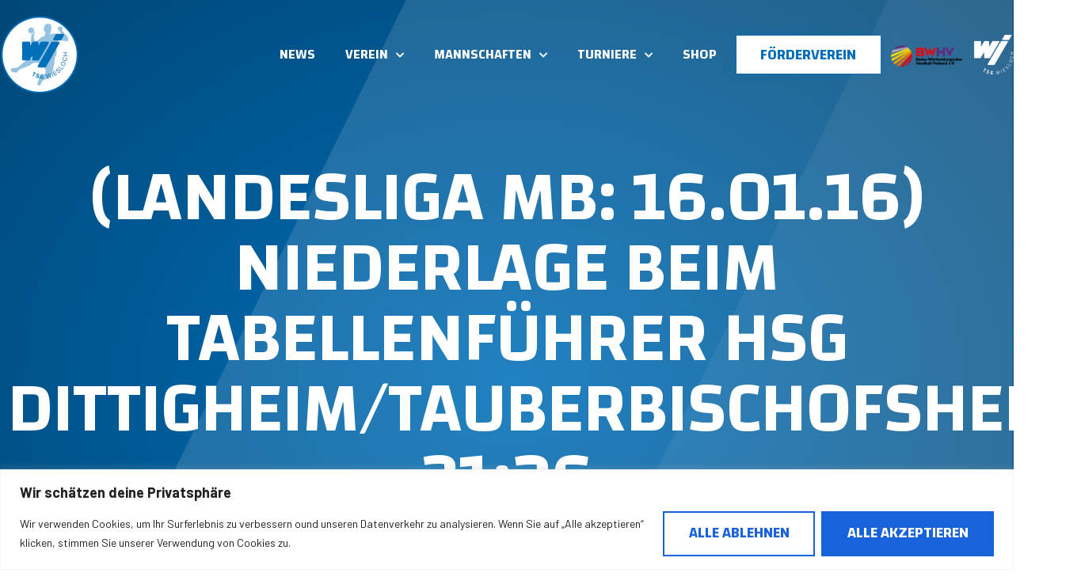

--- FILE ---
content_type: text/html; charset=UTF-8
request_url: https://handball-wiesloch.de/landesliga-mb-16-01-16-niederlage-beim-tabellenfuehrer-hsg-dittigheimtauberbischofsheim-3126/
body_size: 21799
content:
<!doctype html>
<html lang="de">
<head>
	<meta charset="UTF-8">
	<meta name="viewport" content="width=device-width, initial-scale=1">
	<link rel="profile" href="https://gmpg.org/xfn/11">
	<title>(Landesliga mB: 16.01.16) Niederlage beim Tabellenführer HSG Dittigheim/Tauberbischofsheim 31:26 &#8211; TSG Wiesloch</title>
<meta name='robots' content='max-image-preview:large' />
	<style>img:is([sizes="auto" i], [sizes^="auto," i]) { contain-intrinsic-size: 3000px 1500px }</style>
	<link rel='dns-prefetch' href='//stats.wp.com' />
<link rel="alternate" type="application/rss+xml" title="TSG Wiesloch &raquo; Feed" href="https://handball-wiesloch.de/feed/" />
<link rel="alternate" type="application/rss+xml" title="TSG Wiesloch &raquo; Kommentar-Feed" href="https://handball-wiesloch.de/comments/feed/" />
<link rel="alternate" type="application/rss+xml" title="TSG Wiesloch &raquo; (Landesliga mB: 16.01.16) Niederlage beim Tabellenführer HSG Dittigheim/Tauberbischofsheim 31:26-Kommentar-Feed" href="https://handball-wiesloch.de/landesliga-mb-16-01-16-niederlage-beim-tabellenfuehrer-hsg-dittigheimtauberbischofsheim-3126/feed/" />
<script>
window._wpemojiSettings = {"baseUrl":"https:\/\/s.w.org\/images\/core\/emoji\/15.0.3\/72x72\/","ext":".png","svgUrl":"https:\/\/s.w.org\/images\/core\/emoji\/15.0.3\/svg\/","svgExt":".svg","source":{"concatemoji":"https:\/\/handball-wiesloch.de\/wp-includes\/js\/wp-emoji-release.min.js?ver=95496fa6e70283fb9fee6815133f2cec"}};
/*! This file is auto-generated */
!function(i,n){var o,s,e;function c(e){try{var t={supportTests:e,timestamp:(new Date).valueOf()};sessionStorage.setItem(o,JSON.stringify(t))}catch(e){}}function p(e,t,n){e.clearRect(0,0,e.canvas.width,e.canvas.height),e.fillText(t,0,0);var t=new Uint32Array(e.getImageData(0,0,e.canvas.width,e.canvas.height).data),r=(e.clearRect(0,0,e.canvas.width,e.canvas.height),e.fillText(n,0,0),new Uint32Array(e.getImageData(0,0,e.canvas.width,e.canvas.height).data));return t.every(function(e,t){return e===r[t]})}function u(e,t,n){switch(t){case"flag":return n(e,"\ud83c\udff3\ufe0f\u200d\u26a7\ufe0f","\ud83c\udff3\ufe0f\u200b\u26a7\ufe0f")?!1:!n(e,"\ud83c\uddfa\ud83c\uddf3","\ud83c\uddfa\u200b\ud83c\uddf3")&&!n(e,"\ud83c\udff4\udb40\udc67\udb40\udc62\udb40\udc65\udb40\udc6e\udb40\udc67\udb40\udc7f","\ud83c\udff4\u200b\udb40\udc67\u200b\udb40\udc62\u200b\udb40\udc65\u200b\udb40\udc6e\u200b\udb40\udc67\u200b\udb40\udc7f");case"emoji":return!n(e,"\ud83d\udc26\u200d\u2b1b","\ud83d\udc26\u200b\u2b1b")}return!1}function f(e,t,n){var r="undefined"!=typeof WorkerGlobalScope&&self instanceof WorkerGlobalScope?new OffscreenCanvas(300,150):i.createElement("canvas"),a=r.getContext("2d",{willReadFrequently:!0}),o=(a.textBaseline="top",a.font="600 32px Arial",{});return e.forEach(function(e){o[e]=t(a,e,n)}),o}function t(e){var t=i.createElement("script");t.src=e,t.defer=!0,i.head.appendChild(t)}"undefined"!=typeof Promise&&(o="wpEmojiSettingsSupports",s=["flag","emoji"],n.supports={everything:!0,everythingExceptFlag:!0},e=new Promise(function(e){i.addEventListener("DOMContentLoaded",e,{once:!0})}),new Promise(function(t){var n=function(){try{var e=JSON.parse(sessionStorage.getItem(o));if("object"==typeof e&&"number"==typeof e.timestamp&&(new Date).valueOf()<e.timestamp+604800&&"object"==typeof e.supportTests)return e.supportTests}catch(e){}return null}();if(!n){if("undefined"!=typeof Worker&&"undefined"!=typeof OffscreenCanvas&&"undefined"!=typeof URL&&URL.createObjectURL&&"undefined"!=typeof Blob)try{var e="postMessage("+f.toString()+"("+[JSON.stringify(s),u.toString(),p.toString()].join(",")+"));",r=new Blob([e],{type:"text/javascript"}),a=new Worker(URL.createObjectURL(r),{name:"wpTestEmojiSupports"});return void(a.onmessage=function(e){c(n=e.data),a.terminate(),t(n)})}catch(e){}c(n=f(s,u,p))}t(n)}).then(function(e){for(var t in e)n.supports[t]=e[t],n.supports.everything=n.supports.everything&&n.supports[t],"flag"!==t&&(n.supports.everythingExceptFlag=n.supports.everythingExceptFlag&&n.supports[t]);n.supports.everythingExceptFlag=n.supports.everythingExceptFlag&&!n.supports.flag,n.DOMReady=!1,n.readyCallback=function(){n.DOMReady=!0}}).then(function(){return e}).then(function(){var e;n.supports.everything||(n.readyCallback(),(e=n.source||{}).concatemoji?t(e.concatemoji):e.wpemoji&&e.twemoji&&(t(e.twemoji),t(e.wpemoji)))}))}((window,document),window._wpemojiSettings);
</script>
<style id='wp-emoji-styles-inline-css'>

	img.wp-smiley, img.emoji {
		display: inline !important;
		border: none !important;
		box-shadow: none !important;
		height: 1em !important;
		width: 1em !important;
		margin: 0 0.07em !important;
		vertical-align: -0.1em !important;
		background: none !important;
		padding: 0 !important;
	}
</style>
<link rel='stylesheet' id='wp-block-library-css' href='https://handball-wiesloch.de/wp-includes/css/dist/block-library/style.min.css?ver=95496fa6e70283fb9fee6815133f2cec' media='all' />
<link rel='stylesheet' id='mediaelement-css' href='https://handball-wiesloch.de/wp-includes/js/mediaelement/mediaelementplayer-legacy.min.css?ver=4.2.17' media='all' />
<link rel='stylesheet' id='wp-mediaelement-css' href='https://handball-wiesloch.de/wp-includes/js/mediaelement/wp-mediaelement.min.css?ver=95496fa6e70283fb9fee6815133f2cec' media='all' />
<style id='jetpack-sharing-buttons-style-inline-css'>
.jetpack-sharing-buttons__services-list{display:flex;flex-direction:row;flex-wrap:wrap;gap:0;list-style-type:none;margin:5px;padding:0}.jetpack-sharing-buttons__services-list.has-small-icon-size{font-size:12px}.jetpack-sharing-buttons__services-list.has-normal-icon-size{font-size:16px}.jetpack-sharing-buttons__services-list.has-large-icon-size{font-size:24px}.jetpack-sharing-buttons__services-list.has-huge-icon-size{font-size:36px}@media print{.jetpack-sharing-buttons__services-list{display:none!important}}.editor-styles-wrapper .wp-block-jetpack-sharing-buttons{gap:0;padding-inline-start:0}ul.jetpack-sharing-buttons__services-list.has-background{padding:1.25em 2.375em}
</style>
<style id='classic-theme-styles-inline-css'>
/*! This file is auto-generated */
.wp-block-button__link{color:#fff;background-color:#32373c;border-radius:9999px;box-shadow:none;text-decoration:none;padding:calc(.667em + 2px) calc(1.333em + 2px);font-size:1.125em}.wp-block-file__button{background:#32373c;color:#fff;text-decoration:none}
</style>
<style id='global-styles-inline-css'>
:root{--wp--preset--aspect-ratio--square: 1;--wp--preset--aspect-ratio--4-3: 4/3;--wp--preset--aspect-ratio--3-4: 3/4;--wp--preset--aspect-ratio--3-2: 3/2;--wp--preset--aspect-ratio--2-3: 2/3;--wp--preset--aspect-ratio--16-9: 16/9;--wp--preset--aspect-ratio--9-16: 9/16;--wp--preset--color--black: #000000;--wp--preset--color--cyan-bluish-gray: #abb8c3;--wp--preset--color--white: #ffffff;--wp--preset--color--pale-pink: #f78da7;--wp--preset--color--vivid-red: #cf2e2e;--wp--preset--color--luminous-vivid-orange: #ff6900;--wp--preset--color--luminous-vivid-amber: #fcb900;--wp--preset--color--light-green-cyan: #7bdcb5;--wp--preset--color--vivid-green-cyan: #00d084;--wp--preset--color--pale-cyan-blue: #8ed1fc;--wp--preset--color--vivid-cyan-blue: #0693e3;--wp--preset--color--vivid-purple: #9b51e0;--wp--preset--gradient--vivid-cyan-blue-to-vivid-purple: linear-gradient(135deg,rgba(6,147,227,1) 0%,rgb(155,81,224) 100%);--wp--preset--gradient--light-green-cyan-to-vivid-green-cyan: linear-gradient(135deg,rgb(122,220,180) 0%,rgb(0,208,130) 100%);--wp--preset--gradient--luminous-vivid-amber-to-luminous-vivid-orange: linear-gradient(135deg,rgba(252,185,0,1) 0%,rgba(255,105,0,1) 100%);--wp--preset--gradient--luminous-vivid-orange-to-vivid-red: linear-gradient(135deg,rgba(255,105,0,1) 0%,rgb(207,46,46) 100%);--wp--preset--gradient--very-light-gray-to-cyan-bluish-gray: linear-gradient(135deg,rgb(238,238,238) 0%,rgb(169,184,195) 100%);--wp--preset--gradient--cool-to-warm-spectrum: linear-gradient(135deg,rgb(74,234,220) 0%,rgb(151,120,209) 20%,rgb(207,42,186) 40%,rgb(238,44,130) 60%,rgb(251,105,98) 80%,rgb(254,248,76) 100%);--wp--preset--gradient--blush-light-purple: linear-gradient(135deg,rgb(255,206,236) 0%,rgb(152,150,240) 100%);--wp--preset--gradient--blush-bordeaux: linear-gradient(135deg,rgb(254,205,165) 0%,rgb(254,45,45) 50%,rgb(107,0,62) 100%);--wp--preset--gradient--luminous-dusk: linear-gradient(135deg,rgb(255,203,112) 0%,rgb(199,81,192) 50%,rgb(65,88,208) 100%);--wp--preset--gradient--pale-ocean: linear-gradient(135deg,rgb(255,245,203) 0%,rgb(182,227,212) 50%,rgb(51,167,181) 100%);--wp--preset--gradient--electric-grass: linear-gradient(135deg,rgb(202,248,128) 0%,rgb(113,206,126) 100%);--wp--preset--gradient--midnight: linear-gradient(135deg,rgb(2,3,129) 0%,rgb(40,116,252) 100%);--wp--preset--font-size--small: 13px;--wp--preset--font-size--medium: 20px;--wp--preset--font-size--large: 36px;--wp--preset--font-size--x-large: 42px;--wp--preset--spacing--20: 0.44rem;--wp--preset--spacing--30: 0.67rem;--wp--preset--spacing--40: 1rem;--wp--preset--spacing--50: 1.5rem;--wp--preset--spacing--60: 2.25rem;--wp--preset--spacing--70: 3.38rem;--wp--preset--spacing--80: 5.06rem;--wp--preset--shadow--natural: 6px 6px 9px rgba(0, 0, 0, 0.2);--wp--preset--shadow--deep: 12px 12px 50px rgba(0, 0, 0, 0.4);--wp--preset--shadow--sharp: 6px 6px 0px rgba(0, 0, 0, 0.2);--wp--preset--shadow--outlined: 6px 6px 0px -3px rgba(255, 255, 255, 1), 6px 6px rgba(0, 0, 0, 1);--wp--preset--shadow--crisp: 6px 6px 0px rgba(0, 0, 0, 1);}:where(.is-layout-flex){gap: 0.5em;}:where(.is-layout-grid){gap: 0.5em;}body .is-layout-flex{display: flex;}.is-layout-flex{flex-wrap: wrap;align-items: center;}.is-layout-flex > :is(*, div){margin: 0;}body .is-layout-grid{display: grid;}.is-layout-grid > :is(*, div){margin: 0;}:where(.wp-block-columns.is-layout-flex){gap: 2em;}:where(.wp-block-columns.is-layout-grid){gap: 2em;}:where(.wp-block-post-template.is-layout-flex){gap: 1.25em;}:where(.wp-block-post-template.is-layout-grid){gap: 1.25em;}.has-black-color{color: var(--wp--preset--color--black) !important;}.has-cyan-bluish-gray-color{color: var(--wp--preset--color--cyan-bluish-gray) !important;}.has-white-color{color: var(--wp--preset--color--white) !important;}.has-pale-pink-color{color: var(--wp--preset--color--pale-pink) !important;}.has-vivid-red-color{color: var(--wp--preset--color--vivid-red) !important;}.has-luminous-vivid-orange-color{color: var(--wp--preset--color--luminous-vivid-orange) !important;}.has-luminous-vivid-amber-color{color: var(--wp--preset--color--luminous-vivid-amber) !important;}.has-light-green-cyan-color{color: var(--wp--preset--color--light-green-cyan) !important;}.has-vivid-green-cyan-color{color: var(--wp--preset--color--vivid-green-cyan) !important;}.has-pale-cyan-blue-color{color: var(--wp--preset--color--pale-cyan-blue) !important;}.has-vivid-cyan-blue-color{color: var(--wp--preset--color--vivid-cyan-blue) !important;}.has-vivid-purple-color{color: var(--wp--preset--color--vivid-purple) !important;}.has-black-background-color{background-color: var(--wp--preset--color--black) !important;}.has-cyan-bluish-gray-background-color{background-color: var(--wp--preset--color--cyan-bluish-gray) !important;}.has-white-background-color{background-color: var(--wp--preset--color--white) !important;}.has-pale-pink-background-color{background-color: var(--wp--preset--color--pale-pink) !important;}.has-vivid-red-background-color{background-color: var(--wp--preset--color--vivid-red) !important;}.has-luminous-vivid-orange-background-color{background-color: var(--wp--preset--color--luminous-vivid-orange) !important;}.has-luminous-vivid-amber-background-color{background-color: var(--wp--preset--color--luminous-vivid-amber) !important;}.has-light-green-cyan-background-color{background-color: var(--wp--preset--color--light-green-cyan) !important;}.has-vivid-green-cyan-background-color{background-color: var(--wp--preset--color--vivid-green-cyan) !important;}.has-pale-cyan-blue-background-color{background-color: var(--wp--preset--color--pale-cyan-blue) !important;}.has-vivid-cyan-blue-background-color{background-color: var(--wp--preset--color--vivid-cyan-blue) !important;}.has-vivid-purple-background-color{background-color: var(--wp--preset--color--vivid-purple) !important;}.has-black-border-color{border-color: var(--wp--preset--color--black) !important;}.has-cyan-bluish-gray-border-color{border-color: var(--wp--preset--color--cyan-bluish-gray) !important;}.has-white-border-color{border-color: var(--wp--preset--color--white) !important;}.has-pale-pink-border-color{border-color: var(--wp--preset--color--pale-pink) !important;}.has-vivid-red-border-color{border-color: var(--wp--preset--color--vivid-red) !important;}.has-luminous-vivid-orange-border-color{border-color: var(--wp--preset--color--luminous-vivid-orange) !important;}.has-luminous-vivid-amber-border-color{border-color: var(--wp--preset--color--luminous-vivid-amber) !important;}.has-light-green-cyan-border-color{border-color: var(--wp--preset--color--light-green-cyan) !important;}.has-vivid-green-cyan-border-color{border-color: var(--wp--preset--color--vivid-green-cyan) !important;}.has-pale-cyan-blue-border-color{border-color: var(--wp--preset--color--pale-cyan-blue) !important;}.has-vivid-cyan-blue-border-color{border-color: var(--wp--preset--color--vivid-cyan-blue) !important;}.has-vivid-purple-border-color{border-color: var(--wp--preset--color--vivid-purple) !important;}.has-vivid-cyan-blue-to-vivid-purple-gradient-background{background: var(--wp--preset--gradient--vivid-cyan-blue-to-vivid-purple) !important;}.has-light-green-cyan-to-vivid-green-cyan-gradient-background{background: var(--wp--preset--gradient--light-green-cyan-to-vivid-green-cyan) !important;}.has-luminous-vivid-amber-to-luminous-vivid-orange-gradient-background{background: var(--wp--preset--gradient--luminous-vivid-amber-to-luminous-vivid-orange) !important;}.has-luminous-vivid-orange-to-vivid-red-gradient-background{background: var(--wp--preset--gradient--luminous-vivid-orange-to-vivid-red) !important;}.has-very-light-gray-to-cyan-bluish-gray-gradient-background{background: var(--wp--preset--gradient--very-light-gray-to-cyan-bluish-gray) !important;}.has-cool-to-warm-spectrum-gradient-background{background: var(--wp--preset--gradient--cool-to-warm-spectrum) !important;}.has-blush-light-purple-gradient-background{background: var(--wp--preset--gradient--blush-light-purple) !important;}.has-blush-bordeaux-gradient-background{background: var(--wp--preset--gradient--blush-bordeaux) !important;}.has-luminous-dusk-gradient-background{background: var(--wp--preset--gradient--luminous-dusk) !important;}.has-pale-ocean-gradient-background{background: var(--wp--preset--gradient--pale-ocean) !important;}.has-electric-grass-gradient-background{background: var(--wp--preset--gradient--electric-grass) !important;}.has-midnight-gradient-background{background: var(--wp--preset--gradient--midnight) !important;}.has-small-font-size{font-size: var(--wp--preset--font-size--small) !important;}.has-medium-font-size{font-size: var(--wp--preset--font-size--medium) !important;}.has-large-font-size{font-size: var(--wp--preset--font-size--large) !important;}.has-x-large-font-size{font-size: var(--wp--preset--font-size--x-large) !important;}
:where(.wp-block-post-template.is-layout-flex){gap: 1.25em;}:where(.wp-block-post-template.is-layout-grid){gap: 1.25em;}
:where(.wp-block-columns.is-layout-flex){gap: 2em;}:where(.wp-block-columns.is-layout-grid){gap: 2em;}
:root :where(.wp-block-pullquote){font-size: 1.5em;line-height: 1.6;}
</style>
<link rel='stylesheet' id='hello-elementor-css' href='https://handball-wiesloch.de/wp-content/themes/hello-elementor/style.min.css?ver=3.1.1' media='all' />
<link rel='stylesheet' id='hello-elementor-theme-style-css' href='https://handball-wiesloch.de/wp-content/themes/hello-elementor/theme.min.css?ver=3.1.1' media='all' />
<link rel='stylesheet' id='hello-elementor-header-footer-css' href='https://handball-wiesloch.de/wp-content/themes/hello-elementor/header-footer.min.css?ver=3.1.1' media='all' />
<link rel='stylesheet' id='elementor-frontend-css' href='https://handball-wiesloch.de/wp-content/plugins/elementor/assets/css/frontend.min.css?ver=3.25.11' media='all' />
<link rel='stylesheet' id='elementor-post-33863-css' href='https://handball-wiesloch.de/wp-content/uploads/elementor/css/post-33863.css?ver=1742978742' media='all' />
<link rel='stylesheet' id='widget-image-css' href='https://handball-wiesloch.de/wp-content/plugins/elementor/assets/css/widget-image.min.css?ver=3.25.11' media='all' />
<link rel='stylesheet' id='widget-nav-menu-css' href='https://handball-wiesloch.de/wp-content/plugins/elementor-pro-6/assets/css/widget-nav-menu.min.css?ver=3.25.5' media='all' />
<link rel='stylesheet' id='e-animation-fadeInRight-css' href='https://handball-wiesloch.de/wp-content/plugins/elementor/assets/lib/animations/styles/fadeInRight.min.css?ver=3.25.11' media='all' />
<link rel='stylesheet' id='widget-heading-css' href='https://handball-wiesloch.de/wp-content/plugins/elementor/assets/css/widget-heading.min.css?ver=3.25.11' media='all' />
<link rel='stylesheet' id='widget-spacer-css' href='https://handball-wiesloch.de/wp-content/plugins/elementor/assets/css/widget-spacer.min.css?ver=3.25.11' media='all' />
<link rel='stylesheet' id='e-animation-fadeInLeft-css' href='https://handball-wiesloch.de/wp-content/plugins/elementor/assets/lib/animations/styles/fadeInLeft.min.css?ver=3.25.11' media='all' />
<link rel='stylesheet' id='widget-gallery-css' href='https://handball-wiesloch.de/wp-content/plugins/elementor-pro-6/assets/css/widget-gallery.min.css?ver=3.25.5' media='all' />
<link rel='stylesheet' id='elementor-gallery-css' href='https://handball-wiesloch.de/wp-content/plugins/elementor/assets/lib/e-gallery/css/e-gallery.min.css?ver=1.2.0' media='all' />
<link rel='stylesheet' id='e-transitions-css' href='https://handball-wiesloch.de/wp-content/plugins/elementor-pro-6/assets/css/conditionals/transitions.min.css?ver=3.25.5' media='all' />
<link rel='stylesheet' id='widget-icon-list-css' href='https://handball-wiesloch.de/wp-content/plugins/elementor/assets/css/widget-icon-list.min.css?ver=3.25.11' media='all' />
<link rel='stylesheet' id='e-animation-fadeInUp-css' href='https://handball-wiesloch.de/wp-content/plugins/elementor/assets/lib/animations/styles/fadeInUp.min.css?ver=3.25.11' media='all' />
<link rel='stylesheet' id='widget-post-info-css' href='https://handball-wiesloch.de/wp-content/plugins/elementor-pro-6/assets/css/widget-post-info.min.css?ver=3.25.5' media='all' />
<link rel='stylesheet' id='elementor-icons-shared-0-css' href='https://handball-wiesloch.de/wp-content/plugins/elementor/assets/lib/font-awesome/css/fontawesome.min.css?ver=5.15.3' media='all' />
<link rel='stylesheet' id='elementor-icons-fa-regular-css' href='https://handball-wiesloch.de/wp-content/plugins/elementor/assets/lib/font-awesome/css/regular.min.css?ver=5.15.3' media='all' />
<link rel='stylesheet' id='elementor-icons-fa-solid-css' href='https://handball-wiesloch.de/wp-content/plugins/elementor/assets/lib/font-awesome/css/solid.min.css?ver=5.15.3' media='all' />
<link rel='stylesheet' id='elementor-icons-css' href='https://handball-wiesloch.de/wp-content/plugins/elementor/assets/lib/eicons/css/elementor-icons.min.css?ver=5.34.0' media='all' />
<link rel='stylesheet' id='swiper-css' href='https://handball-wiesloch.de/wp-content/plugins/elementor/assets/lib/swiper/v8/css/swiper.min.css?ver=8.4.5' media='all' />
<link rel='stylesheet' id='e-swiper-css' href='https://handball-wiesloch.de/wp-content/plugins/elementor/assets/css/conditionals/e-swiper.min.css?ver=3.25.11' media='all' />
<link rel='stylesheet' id='e-popup-style-css' href='https://handball-wiesloch.de/wp-content/plugins/elementor-pro-6/assets/css/conditionals/popup.min.css?ver=3.25.5' media='all' />
<link rel='stylesheet' id='elementor-post-33630-css' href='https://handball-wiesloch.de/wp-content/uploads/elementor/css/post-33630.css?ver=1756251958' media='all' />
<link rel='stylesheet' id='elementor-post-33660-css' href='https://handball-wiesloch.de/wp-content/uploads/elementor/css/post-33660.css?ver=1756252269' media='all' />
<link rel='stylesheet' id='elementor-post-33664-css' href='https://handball-wiesloch.de/wp-content/uploads/elementor/css/post-33664.css?ver=1742978743' media='all' />
<link rel='stylesheet' id='google-fonts-1-css' href='https://fonts.googleapis.com/css?family=Changa%3A100%2C100italic%2C200%2C200italic%2C300%2C300italic%2C400%2C400italic%2C500%2C500italic%2C600%2C600italic%2C700%2C700italic%2C800%2C800italic%2C900%2C900italic%7CBarlow%3A100%2C100italic%2C200%2C200italic%2C300%2C300italic%2C400%2C400italic%2C500%2C500italic%2C600%2C600italic%2C700%2C700italic%2C800%2C800italic%2C900%2C900italic&#038;display=auto&#038;ver=95496fa6e70283fb9fee6815133f2cec' media='all' />
<link rel="preconnect" href="https://fonts.gstatic.com/" crossorigin><script id="cookie-law-info-js-extra">
var _ckyConfig = {"_ipData":[],"_assetsURL":"https:\/\/handball-wiesloch.de\/wp-content\/plugins\/cookie-law-info\/lite\/frontend\/images\/","_publicURL":"https:\/\/handball-wiesloch.de","_expiry":"365","_categories":[{"name":"Necessary","slug":"necessary","isNecessary":true,"ccpaDoNotSell":true,"cookies":[],"active":true,"defaultConsent":{"gdpr":true,"ccpa":true}},{"name":"Functional","slug":"functional","isNecessary":false,"ccpaDoNotSell":true,"cookies":[],"active":true,"defaultConsent":{"gdpr":false,"ccpa":false}},{"name":"Analytics","slug":"analytics","isNecessary":false,"ccpaDoNotSell":true,"cookies":[],"active":true,"defaultConsent":{"gdpr":false,"ccpa":false}},{"name":"Performance","slug":"performance","isNecessary":false,"ccpaDoNotSell":true,"cookies":[],"active":true,"defaultConsent":{"gdpr":false,"ccpa":false}},{"name":"Advertisement","slug":"advertisement","isNecessary":false,"ccpaDoNotSell":true,"cookies":[],"active":true,"defaultConsent":{"gdpr":false,"ccpa":false}}],"_activeLaw":"gdpr","_rootDomain":"","_block":"1","_showBanner":"1","_bannerConfig":{"settings":{"type":"banner","preferenceCenterType":"popup","position":"bottom","applicableLaw":"gdpr"},"behaviours":{"reloadBannerOnAccept":false,"loadAnalyticsByDefault":false,"animations":{"onLoad":"animate","onHide":"sticky"}},"config":{"revisitConsent":{"status":false,"tag":"revisit-consent","position":"bottom-left","meta":{"url":"#"},"styles":{"background-color":"#0056A7"},"elements":{"title":{"type":"text","tag":"revisit-consent-title","status":true,"styles":{"color":"#0056a7"}}}},"preferenceCenter":{"toggle":{"status":true,"tag":"detail-category-toggle","type":"toggle","states":{"active":{"styles":{"background-color":"#1863DC"}},"inactive":{"styles":{"background-color":"#D0D5D2"}}}}},"categoryPreview":{"status":false,"toggle":{"status":true,"tag":"detail-category-preview-toggle","type":"toggle","states":{"active":{"styles":{"background-color":"#1863DC"}},"inactive":{"styles":{"background-color":"#D0D5D2"}}}}},"videoPlaceholder":{"status":true,"styles":{"background-color":"#000000","border-color":"#000000","color":"#ffffff"}},"readMore":{"status":false,"tag":"readmore-button","type":"link","meta":{"noFollow":true,"newTab":true},"styles":{"color":"#1863DC","background-color":"transparent","border-color":"transparent"}},"auditTable":{"status":true},"optOption":{"status":true,"toggle":{"status":true,"tag":"optout-option-toggle","type":"toggle","states":{"active":{"styles":{"background-color":"#1863dc"}},"inactive":{"styles":{"background-color":"#FFFFFF"}}}}}}},"_version":"3.2.8","_logConsent":"1","_tags":[{"tag":"accept-button","styles":{"color":"#FFFFFF","background-color":"#1863DC","border-color":"#1863DC"}},{"tag":"reject-button","styles":{"color":"#1863DC","background-color":"transparent","border-color":"#1863DC"}},{"tag":"settings-button","styles":{"color":"#1863DC","background-color":"transparent","border-color":"#1863DC"}},{"tag":"readmore-button","styles":{"color":"#1863DC","background-color":"transparent","border-color":"transparent"}},{"tag":"donotsell-button","styles":{"color":"#1863DC","background-color":"transparent","border-color":"transparent"}},{"tag":"accept-button","styles":{"color":"#FFFFFF","background-color":"#1863DC","border-color":"#1863DC"}},{"tag":"revisit-consent","styles":{"background-color":"#0056A7"}}],"_shortCodes":[{"key":"cky_readmore","content":"<a href=\"#\" class=\"cky-policy\" aria-label=\"Cookie Policy\" target=\"_blank\" rel=\"noopener\" data-cky-tag=\"readmore-button\">Cookie Policy<\/a>","tag":"readmore-button","status":false,"attributes":{"rel":"nofollow","target":"_blank"}},{"key":"cky_show_desc","content":"<button class=\"cky-show-desc-btn\" data-cky-tag=\"show-desc-button\" aria-label=\"Show more\">Show more<\/button>","tag":"show-desc-button","status":true,"attributes":[]},{"key":"cky_hide_desc","content":"<button class=\"cky-show-desc-btn\" data-cky-tag=\"hide-desc-button\" aria-label=\"Show less\">Show less<\/button>","tag":"hide-desc-button","status":true,"attributes":[]},{"key":"cky_category_toggle_label","content":"[cky_{{status}}_category_label] [cky_preference_{{category_slug}}_title]","tag":"","status":true,"attributes":[]},{"key":"cky_enable_category_label","content":"Enable","tag":"","status":true,"attributes":[]},{"key":"cky_disable_category_label","content":"Disable","tag":"","status":true,"attributes":[]},{"key":"cky_video_placeholder","content":"<div class=\"video-placeholder-normal\" data-cky-tag=\"video-placeholder\" id=\"[UNIQUEID]\"><p class=\"video-placeholder-text-normal\" data-cky-tag=\"placeholder-title\">Please accept cookies to access this content<\/p><\/div>","tag":"","status":true,"attributes":[]},{"key":"cky_enable_optout_label","content":"Enable","tag":"","status":true,"attributes":[]},{"key":"cky_disable_optout_label","content":"Disable","tag":"","status":true,"attributes":[]},{"key":"cky_optout_toggle_label","content":"[cky_{{status}}_optout_label] [cky_optout_option_title]","tag":"","status":true,"attributes":[]},{"key":"cky_optout_option_title","content":"Do Not Sell or Share My Personal Information","tag":"","status":true,"attributes":[]},{"key":"cky_optout_close_label","content":"Close","tag":"","status":true,"attributes":[]}],"_rtl":"","_language":"en","_providersToBlock":[]};
var _ckyStyles = {"css":".cky-overlay{background: #000000; opacity: 0.4; position: fixed; top: 0; left: 0; width: 100%; height: 100%; z-index: 99999999;}.cky-hide{display: none;}.cky-btn-revisit-wrapper{display: flex; align-items: center; justify-content: center; background: #0056a7; width: 45px; height: 45px; border-radius: 50%; position: fixed; z-index: 999999; cursor: pointer;}.cky-revisit-bottom-left{bottom: 15px; left: 15px;}.cky-revisit-bottom-right{bottom: 15px; right: 15px;}.cky-btn-revisit-wrapper .cky-btn-revisit{display: flex; align-items: center; justify-content: center; background: none; border: none; cursor: pointer; position: relative; margin: 0; padding: 0;}.cky-btn-revisit-wrapper .cky-btn-revisit img{max-width: fit-content; margin: 0; height: 30px; width: 30px;}.cky-revisit-bottom-left:hover::before{content: attr(data-tooltip); position: absolute; background: #4e4b66; color: #ffffff; left: calc(100% + 7px); font-size: 12px; line-height: 16px; width: max-content; padding: 4px 8px; border-radius: 4px;}.cky-revisit-bottom-left:hover::after{position: absolute; content: \"\"; border: 5px solid transparent; left: calc(100% + 2px); border-left-width: 0; border-right-color: #4e4b66;}.cky-revisit-bottom-right:hover::before{content: attr(data-tooltip); position: absolute; background: #4e4b66; color: #ffffff; right: calc(100% + 7px); font-size: 12px; line-height: 16px; width: max-content; padding: 4px 8px; border-radius: 4px;}.cky-revisit-bottom-right:hover::after{position: absolute; content: \"\"; border: 5px solid transparent; right: calc(100% + 2px); border-right-width: 0; border-left-color: #4e4b66;}.cky-revisit-hide{display: none;}.cky-consent-container{position: fixed; width: 100%; box-sizing: border-box; z-index: 9999999;}.cky-consent-container .cky-consent-bar{background: #ffffff; border: 1px solid; padding: 16.5px 24px; box-shadow: 0 -1px 10px 0 #acabab4d;}.cky-banner-bottom{bottom: 0; left: 0;}.cky-banner-top{top: 0; left: 0;}.cky-custom-brand-logo-wrapper .cky-custom-brand-logo{width: 100px; height: auto; margin: 0 0 12px 0;}.cky-notice .cky-title{color: #212121; font-weight: 700; font-size: 18px; line-height: 24px; margin: 0 0 12px 0;}.cky-notice-group{display: flex; justify-content: space-between; align-items: center; font-size: 14px; line-height: 24px; font-weight: 400;}.cky-notice-des *,.cky-preference-content-wrapper *,.cky-accordion-header-des *,.cky-gpc-wrapper .cky-gpc-desc *{font-size: 14px;}.cky-notice-des{color: #212121; font-size: 14px; line-height: 24px; font-weight: 400;}.cky-notice-des img{height: 25px; width: 25px;}.cky-consent-bar .cky-notice-des p,.cky-gpc-wrapper .cky-gpc-desc p,.cky-preference-body-wrapper .cky-preference-content-wrapper p,.cky-accordion-header-wrapper .cky-accordion-header-des p,.cky-cookie-des-table li div:last-child p{color: inherit; margin-top: 0; overflow-wrap: break-word;}.cky-notice-des P:last-child,.cky-preference-content-wrapper p:last-child,.cky-cookie-des-table li div:last-child p:last-child,.cky-gpc-wrapper .cky-gpc-desc p:last-child{margin-bottom: 0;}.cky-notice-des a.cky-policy,.cky-notice-des button.cky-policy{font-size: 14px; color: #1863dc; white-space: nowrap; cursor: pointer; background: transparent; border: 1px solid; text-decoration: underline;}.cky-notice-des button.cky-policy{padding: 0;}.cky-notice-des a.cky-policy:focus-visible,.cky-notice-des button.cky-policy:focus-visible,.cky-preference-content-wrapper .cky-show-desc-btn:focus-visible,.cky-accordion-header .cky-accordion-btn:focus-visible,.cky-preference-header .cky-btn-close:focus-visible,.cky-switch input[type=\"checkbox\"]:focus-visible,.cky-footer-wrapper a:focus-visible,.cky-btn:focus-visible{outline: 2px solid #1863dc; outline-offset: 2px;}.cky-btn:focus:not(:focus-visible),.cky-accordion-header .cky-accordion-btn:focus:not(:focus-visible),.cky-preference-content-wrapper .cky-show-desc-btn:focus:not(:focus-visible),.cky-btn-revisit-wrapper .cky-btn-revisit:focus:not(:focus-visible),.cky-preference-header .cky-btn-close:focus:not(:focus-visible),.cky-consent-bar .cky-banner-btn-close:focus:not(:focus-visible){outline: 0;}button.cky-show-desc-btn:not(:hover):not(:active){color: #1863dc; background: transparent;}button.cky-accordion-btn:not(:hover):not(:active),button.cky-banner-btn-close:not(:hover):not(:active),button.cky-btn-close:not(:hover):not(:active),button.cky-btn-revisit:not(:hover):not(:active){background: transparent;}.cky-consent-bar button:hover,.cky-modal.cky-modal-open button:hover,.cky-consent-bar button:focus,.cky-modal.cky-modal-open button:focus{text-decoration: none;}.cky-notice-btn-wrapper{display: flex; justify-content: center; align-items: center; margin-left: 15px;}.cky-notice-btn-wrapper .cky-btn{text-shadow: none; box-shadow: none;}.cky-btn{font-size: 14px; font-family: inherit; line-height: 24px; padding: 8px 27px; font-weight: 500; margin: 0 8px 0 0; border-radius: 2px; white-space: nowrap; cursor: pointer; text-align: center; text-transform: none; min-height: 0;}.cky-btn:hover{opacity: 0.8;}.cky-btn-customize{color: #1863dc; background: transparent; border: 2px solid #1863dc;}.cky-btn-reject{color: #1863dc; background: transparent; border: 2px solid #1863dc;}.cky-btn-accept{background: #1863dc; color: #ffffff; border: 2px solid #1863dc;}.cky-btn:last-child{margin-right: 0;}@media (max-width: 768px){.cky-notice-group{display: block;}.cky-notice-btn-wrapper{margin-left: 0;}.cky-notice-btn-wrapper .cky-btn{flex: auto; max-width: 100%; margin-top: 10px; white-space: unset;}}@media (max-width: 576px){.cky-notice-btn-wrapper{flex-direction: column;}.cky-custom-brand-logo-wrapper, .cky-notice .cky-title, .cky-notice-des, .cky-notice-btn-wrapper{padding: 0 28px;}.cky-consent-container .cky-consent-bar{padding: 16.5px 0;}.cky-notice-des{max-height: 40vh; overflow-y: scroll;}.cky-notice-btn-wrapper .cky-btn{width: 100%; padding: 8px; margin-right: 0;}.cky-notice-btn-wrapper .cky-btn-accept{order: 1;}.cky-notice-btn-wrapper .cky-btn-reject{order: 3;}.cky-notice-btn-wrapper .cky-btn-customize{order: 2;}}@media (max-width: 425px){.cky-custom-brand-logo-wrapper, .cky-notice .cky-title, .cky-notice-des, .cky-notice-btn-wrapper{padding: 0 24px;}.cky-notice-btn-wrapper{flex-direction: column;}.cky-btn{width: 100%; margin: 10px 0 0 0;}.cky-notice-btn-wrapper .cky-btn-customize{order: 2;}.cky-notice-btn-wrapper .cky-btn-reject{order: 3;}.cky-notice-btn-wrapper .cky-btn-accept{order: 1; margin-top: 16px;}}@media (max-width: 352px){.cky-notice .cky-title{font-size: 16px;}.cky-notice-des *{font-size: 12px;}.cky-notice-des, .cky-btn{font-size: 12px;}}.cky-modal.cky-modal-open{display: flex; visibility: visible; -webkit-transform: translate(-50%, -50%); -moz-transform: translate(-50%, -50%); -ms-transform: translate(-50%, -50%); -o-transform: translate(-50%, -50%); transform: translate(-50%, -50%); top: 50%; left: 50%; transition: all 1s ease;}.cky-modal{box-shadow: 0 32px 68px rgba(0, 0, 0, 0.3); margin: 0 auto; position: fixed; max-width: 100%; background: #ffffff; top: 50%; box-sizing: border-box; border-radius: 6px; z-index: 999999999; color: #212121; -webkit-transform: translate(-50%, 100%); -moz-transform: translate(-50%, 100%); -ms-transform: translate(-50%, 100%); -o-transform: translate(-50%, 100%); transform: translate(-50%, 100%); visibility: hidden; transition: all 0s ease;}.cky-preference-center{max-height: 79vh; overflow: hidden; width: 845px; overflow: hidden; flex: 1 1 0; display: flex; flex-direction: column; border-radius: 6px;}.cky-preference-header{display: flex; align-items: center; justify-content: space-between; padding: 22px 24px; border-bottom: 1px solid;}.cky-preference-header .cky-preference-title{font-size: 18px; font-weight: 700; line-height: 24px;}.cky-preference-header .cky-btn-close{margin: 0; cursor: pointer; vertical-align: middle; padding: 0; background: none; border: none; width: auto; height: auto; min-height: 0; line-height: 0; text-shadow: none; box-shadow: none;}.cky-preference-header .cky-btn-close img{margin: 0; height: 10px; width: 10px;}.cky-preference-body-wrapper{padding: 0 24px; flex: 1; overflow: auto; box-sizing: border-box;}.cky-preference-content-wrapper,.cky-gpc-wrapper .cky-gpc-desc{font-size: 14px; line-height: 24px; font-weight: 400; padding: 12px 0;}.cky-preference-content-wrapper{border-bottom: 1px solid;}.cky-preference-content-wrapper img{height: 25px; width: 25px;}.cky-preference-content-wrapper .cky-show-desc-btn{font-size: 14px; font-family: inherit; color: #1863dc; text-decoration: none; line-height: 24px; padding: 0; margin: 0; white-space: nowrap; cursor: pointer; background: transparent; border-color: transparent; text-transform: none; min-height: 0; text-shadow: none; box-shadow: none;}.cky-accordion-wrapper{margin-bottom: 10px;}.cky-accordion{border-bottom: 1px solid;}.cky-accordion:last-child{border-bottom: none;}.cky-accordion .cky-accordion-item{display: flex; margin-top: 10px;}.cky-accordion .cky-accordion-body{display: none;}.cky-accordion.cky-accordion-active .cky-accordion-body{display: block; padding: 0 22px; margin-bottom: 16px;}.cky-accordion-header-wrapper{cursor: pointer; width: 100%;}.cky-accordion-item .cky-accordion-header{display: flex; justify-content: space-between; align-items: center;}.cky-accordion-header .cky-accordion-btn{font-size: 16px; font-family: inherit; color: #212121; line-height: 24px; background: none; border: none; font-weight: 700; padding: 0; margin: 0; cursor: pointer; text-transform: none; min-height: 0; text-shadow: none; box-shadow: none;}.cky-accordion-header .cky-always-active{color: #008000; font-weight: 600; line-height: 24px; font-size: 14px;}.cky-accordion-header-des{font-size: 14px; line-height: 24px; margin: 10px 0 16px 0;}.cky-accordion-chevron{margin-right: 22px; position: relative; cursor: pointer;}.cky-accordion-chevron-hide{display: none;}.cky-accordion .cky-accordion-chevron i::before{content: \"\"; position: absolute; border-right: 1.4px solid; border-bottom: 1.4px solid; border-color: inherit; height: 6px; width: 6px; -webkit-transform: rotate(-45deg); -moz-transform: rotate(-45deg); -ms-transform: rotate(-45deg); -o-transform: rotate(-45deg); transform: rotate(-45deg); transition: all 0.2s ease-in-out; top: 8px;}.cky-accordion.cky-accordion-active .cky-accordion-chevron i::before{-webkit-transform: rotate(45deg); -moz-transform: rotate(45deg); -ms-transform: rotate(45deg); -o-transform: rotate(45deg); transform: rotate(45deg);}.cky-audit-table{background: #f4f4f4; border-radius: 6px;}.cky-audit-table .cky-empty-cookies-text{color: inherit; font-size: 12px; line-height: 24px; margin: 0; padding: 10px;}.cky-audit-table .cky-cookie-des-table{font-size: 12px; line-height: 24px; font-weight: normal; padding: 15px 10px; border-bottom: 1px solid; border-bottom-color: inherit; margin: 0;}.cky-audit-table .cky-cookie-des-table:last-child{border-bottom: none;}.cky-audit-table .cky-cookie-des-table li{list-style-type: none; display: flex; padding: 3px 0;}.cky-audit-table .cky-cookie-des-table li:first-child{padding-top: 0;}.cky-cookie-des-table li div:first-child{width: 100px; font-weight: 600; word-break: break-word; word-wrap: break-word;}.cky-cookie-des-table li div:last-child{flex: 1; word-break: break-word; word-wrap: break-word; margin-left: 8px;}.cky-footer-shadow{display: block; width: 100%; height: 40px; background: linear-gradient(180deg, rgba(255, 255, 255, 0) 0%, #ffffff 100%); position: absolute; bottom: calc(100% - 1px);}.cky-footer-wrapper{position: relative;}.cky-prefrence-btn-wrapper{display: flex; flex-wrap: wrap; align-items: center; justify-content: center; padding: 22px 24px; border-top: 1px solid;}.cky-prefrence-btn-wrapper .cky-btn{flex: auto; max-width: 100%; text-shadow: none; box-shadow: none;}.cky-btn-preferences{color: #1863dc; background: transparent; border: 2px solid #1863dc;}.cky-preference-header,.cky-preference-body-wrapper,.cky-preference-content-wrapper,.cky-accordion-wrapper,.cky-accordion,.cky-accordion-wrapper,.cky-footer-wrapper,.cky-prefrence-btn-wrapper{border-color: inherit;}@media (max-width: 845px){.cky-modal{max-width: calc(100% - 16px);}}@media (max-width: 576px){.cky-modal{max-width: 100%;}.cky-preference-center{max-height: 100vh;}.cky-prefrence-btn-wrapper{flex-direction: column;}.cky-accordion.cky-accordion-active .cky-accordion-body{padding-right: 0;}.cky-prefrence-btn-wrapper .cky-btn{width: 100%; margin: 10px 0 0 0;}.cky-prefrence-btn-wrapper .cky-btn-reject{order: 3;}.cky-prefrence-btn-wrapper .cky-btn-accept{order: 1; margin-top: 0;}.cky-prefrence-btn-wrapper .cky-btn-preferences{order: 2;}}@media (max-width: 425px){.cky-accordion-chevron{margin-right: 15px;}.cky-notice-btn-wrapper{margin-top: 0;}.cky-accordion.cky-accordion-active .cky-accordion-body{padding: 0 15px;}}@media (max-width: 352px){.cky-preference-header .cky-preference-title{font-size: 16px;}.cky-preference-header{padding: 16px 24px;}.cky-preference-content-wrapper *, .cky-accordion-header-des *{font-size: 12px;}.cky-preference-content-wrapper, .cky-preference-content-wrapper .cky-show-more, .cky-accordion-header .cky-always-active, .cky-accordion-header-des, .cky-preference-content-wrapper .cky-show-desc-btn, .cky-notice-des a.cky-policy{font-size: 12px;}.cky-accordion-header .cky-accordion-btn{font-size: 14px;}}.cky-switch{display: flex;}.cky-switch input[type=\"checkbox\"]{position: relative; width: 44px; height: 24px; margin: 0; background: #d0d5d2; -webkit-appearance: none; border-radius: 50px; cursor: pointer; outline: 0; border: none; top: 0;}.cky-switch input[type=\"checkbox\"]:checked{background: #1863dc;}.cky-switch input[type=\"checkbox\"]:before{position: absolute; content: \"\"; height: 20px; width: 20px; left: 2px; bottom: 2px; border-radius: 50%; background-color: white; -webkit-transition: 0.4s; transition: 0.4s; margin: 0;}.cky-switch input[type=\"checkbox\"]:after{display: none;}.cky-switch input[type=\"checkbox\"]:checked:before{-webkit-transform: translateX(20px); -ms-transform: translateX(20px); transform: translateX(20px);}@media (max-width: 425px){.cky-switch input[type=\"checkbox\"]{width: 38px; height: 21px;}.cky-switch input[type=\"checkbox\"]:before{height: 17px; width: 17px;}.cky-switch input[type=\"checkbox\"]:checked:before{-webkit-transform: translateX(17px); -ms-transform: translateX(17px); transform: translateX(17px);}}.cky-consent-bar .cky-banner-btn-close{position: absolute; right: 9px; top: 5px; background: none; border: none; cursor: pointer; padding: 0; margin: 0; min-height: 0; line-height: 0; height: auto; width: auto; text-shadow: none; box-shadow: none;}.cky-consent-bar .cky-banner-btn-close img{height: 9px; width: 9px; margin: 0;}.cky-notice-btn-wrapper .cky-btn-do-not-sell{font-size: 14px; line-height: 24px; padding: 6px 0; margin: 0; font-weight: 500; background: none; border-radius: 2px; border: none; cursor: pointer; text-align: left; color: #1863dc; background: transparent; border-color: transparent; box-shadow: none; text-shadow: none;}.cky-consent-bar .cky-banner-btn-close:focus-visible,.cky-notice-btn-wrapper .cky-btn-do-not-sell:focus-visible,.cky-opt-out-btn-wrapper .cky-btn:focus-visible,.cky-opt-out-checkbox-wrapper input[type=\"checkbox\"].cky-opt-out-checkbox:focus-visible{outline: 2px solid #1863dc; outline-offset: 2px;}@media (max-width: 768px){.cky-notice-btn-wrapper{margin-left: 0; margin-top: 10px; justify-content: left;}.cky-notice-btn-wrapper .cky-btn-do-not-sell{padding: 0;}}@media (max-width: 352px){.cky-notice-btn-wrapper .cky-btn-do-not-sell, .cky-notice-des a.cky-policy{font-size: 12px;}}.cky-opt-out-wrapper{padding: 12px 0;}.cky-opt-out-wrapper .cky-opt-out-checkbox-wrapper{display: flex; align-items: center;}.cky-opt-out-checkbox-wrapper .cky-opt-out-checkbox-label{font-size: 16px; font-weight: 700; line-height: 24px; margin: 0 0 0 12px; cursor: pointer;}.cky-opt-out-checkbox-wrapper input[type=\"checkbox\"].cky-opt-out-checkbox{background-color: #ffffff; border: 1px solid black; width: 20px; height: 18.5px; margin: 0; -webkit-appearance: none; position: relative; display: flex; align-items: center; justify-content: center; border-radius: 2px; cursor: pointer;}.cky-opt-out-checkbox-wrapper input[type=\"checkbox\"].cky-opt-out-checkbox:checked{background-color: #1863dc; border: none;}.cky-opt-out-checkbox-wrapper input[type=\"checkbox\"].cky-opt-out-checkbox:checked::after{left: 6px; bottom: 4px; width: 7px; height: 13px; border: solid #ffffff; border-width: 0 3px 3px 0; border-radius: 2px; -webkit-transform: rotate(45deg); -ms-transform: rotate(45deg); transform: rotate(45deg); content: \"\"; position: absolute; box-sizing: border-box;}.cky-opt-out-checkbox-wrapper.cky-disabled .cky-opt-out-checkbox-label,.cky-opt-out-checkbox-wrapper.cky-disabled input[type=\"checkbox\"].cky-opt-out-checkbox{cursor: no-drop;}.cky-gpc-wrapper{margin: 0 0 0 32px;}.cky-footer-wrapper .cky-opt-out-btn-wrapper{display: flex; flex-wrap: wrap; align-items: center; justify-content: center; padding: 22px 24px;}.cky-opt-out-btn-wrapper .cky-btn{flex: auto; max-width: 100%; text-shadow: none; box-shadow: none;}.cky-opt-out-btn-wrapper .cky-btn-cancel{border: 1px solid #dedfe0; background: transparent; color: #858585;}.cky-opt-out-btn-wrapper .cky-btn-confirm{background: #1863dc; color: #ffffff; border: 1px solid #1863dc;}@media (max-width: 352px){.cky-opt-out-checkbox-wrapper .cky-opt-out-checkbox-label{font-size: 14px;}.cky-gpc-wrapper .cky-gpc-desc, .cky-gpc-wrapper .cky-gpc-desc *{font-size: 12px;}.cky-opt-out-checkbox-wrapper input[type=\"checkbox\"].cky-opt-out-checkbox{width: 16px; height: 16px;}.cky-opt-out-checkbox-wrapper input[type=\"checkbox\"].cky-opt-out-checkbox:checked::after{left: 5px; bottom: 4px; width: 3px; height: 9px;}.cky-gpc-wrapper{margin: 0 0 0 28px;}}.video-placeholder-youtube{background-size: 100% 100%; background-position: center; background-repeat: no-repeat; background-color: #b2b0b059; position: relative; display: flex; align-items: center; justify-content: center; max-width: 100%;}.video-placeholder-text-youtube{text-align: center; align-items: center; padding: 10px 16px; background-color: #000000cc; color: #ffffff; border: 1px solid; border-radius: 2px; cursor: pointer;}.video-placeholder-normal{background-image: url(\"\/wp-content\/plugins\/cookie-law-info\/lite\/frontend\/images\/placeholder.svg\"); background-size: 80px; background-position: center; background-repeat: no-repeat; background-color: #b2b0b059; position: relative; display: flex; align-items: flex-end; justify-content: center; max-width: 100%;}.video-placeholder-text-normal{align-items: center; padding: 10px 16px; text-align: center; border: 1px solid; border-radius: 2px; cursor: pointer;}.cky-rtl{direction: rtl; text-align: right;}.cky-rtl .cky-banner-btn-close{left: 9px; right: auto;}.cky-rtl .cky-notice-btn-wrapper .cky-btn:last-child{margin-right: 8px;}.cky-rtl .cky-notice-btn-wrapper .cky-btn:first-child{margin-right: 0;}.cky-rtl .cky-notice-btn-wrapper{margin-left: 0; margin-right: 15px;}.cky-rtl .cky-prefrence-btn-wrapper .cky-btn{margin-right: 8px;}.cky-rtl .cky-prefrence-btn-wrapper .cky-btn:first-child{margin-right: 0;}.cky-rtl .cky-accordion .cky-accordion-chevron i::before{border: none; border-left: 1.4px solid; border-top: 1.4px solid; left: 12px;}.cky-rtl .cky-accordion.cky-accordion-active .cky-accordion-chevron i::before{-webkit-transform: rotate(-135deg); -moz-transform: rotate(-135deg); -ms-transform: rotate(-135deg); -o-transform: rotate(-135deg); transform: rotate(-135deg);}@media (max-width: 768px){.cky-rtl .cky-notice-btn-wrapper{margin-right: 0;}}@media (max-width: 576px){.cky-rtl .cky-notice-btn-wrapper .cky-btn:last-child{margin-right: 0;}.cky-rtl .cky-prefrence-btn-wrapper .cky-btn{margin-right: 0;}.cky-rtl .cky-accordion.cky-accordion-active .cky-accordion-body{padding: 0 22px 0 0;}}@media (max-width: 425px){.cky-rtl .cky-accordion.cky-accordion-active .cky-accordion-body{padding: 0 15px 0 0;}}.cky-rtl .cky-opt-out-btn-wrapper .cky-btn{margin-right: 12px;}.cky-rtl .cky-opt-out-btn-wrapper .cky-btn:first-child{margin-right: 0;}.cky-rtl .cky-opt-out-checkbox-wrapper .cky-opt-out-checkbox-label{margin: 0 12px 0 0;}"};
</script>
<script src="https://handball-wiesloch.de/wp-content/plugins/cookie-law-info/lite/frontend/js/script.min.js?ver=3.2.8" id="cookie-law-info-js"></script>
<script src="https://handball-wiesloch.de/wp-includes/js/jquery/jquery.min.js?ver=3.7.1" id="jquery-core-js"></script>
<script src="https://handball-wiesloch.de/wp-includes/js/jquery/jquery-migrate.min.js?ver=3.4.1" id="jquery-migrate-js"></script>
<link rel="https://api.w.org/" href="https://handball-wiesloch.de/wp-json/" /><link rel="alternate" title="JSON" type="application/json" href="https://handball-wiesloch.de/wp-json/wp/v2/posts/7130" /><link rel="EditURI" type="application/rsd+xml" title="RSD" href="https://handball-wiesloch.de/xmlrpc.php?rsd" />

<link rel="canonical" href="https://handball-wiesloch.de/landesliga-mb-16-01-16-niederlage-beim-tabellenfuehrer-hsg-dittigheimtauberbischofsheim-3126/" />
<link rel='shortlink' href='https://handball-wiesloch.de/?p=7130' />
<link rel="alternate" title="oEmbed (JSON)" type="application/json+oembed" href="https://handball-wiesloch.de/wp-json/oembed/1.0/embed?url=https%3A%2F%2Fhandball-wiesloch.de%2Flandesliga-mb-16-01-16-niederlage-beim-tabellenfuehrer-hsg-dittigheimtauberbischofsheim-3126%2F" />
<link rel="alternate" title="oEmbed (XML)" type="text/xml+oembed" href="https://handball-wiesloch.de/wp-json/oembed/1.0/embed?url=https%3A%2F%2Fhandball-wiesloch.de%2Flandesliga-mb-16-01-16-niederlage-beim-tabellenfuehrer-hsg-dittigheimtauberbischofsheim-3126%2F&#038;format=xml" />
<style id="cky-style-inline">[data-cky-tag]{visibility:hidden;}</style>	<style>img#wpstats{display:none}</style>
		<meta name="generator" content="Elementor 3.25.11; features: additional_custom_breakpoints, e_optimized_control_loading; settings: css_print_method-external, google_font-enabled, font_display-auto">
			<style>
				.e-con.e-parent:nth-of-type(n+4):not(.e-lazyloaded):not(.e-no-lazyload),
				.e-con.e-parent:nth-of-type(n+4):not(.e-lazyloaded):not(.e-no-lazyload) * {
					background-image: none !important;
				}
				@media screen and (max-height: 1024px) {
					.e-con.e-parent:nth-of-type(n+3):not(.e-lazyloaded):not(.e-no-lazyload),
					.e-con.e-parent:nth-of-type(n+3):not(.e-lazyloaded):not(.e-no-lazyload) * {
						background-image: none !important;
					}
				}
				@media screen and (max-height: 640px) {
					.e-con.e-parent:nth-of-type(n+2):not(.e-lazyloaded):not(.e-no-lazyload),
					.e-con.e-parent:nth-of-type(n+2):not(.e-lazyloaded):not(.e-no-lazyload) * {
						background-image: none !important;
					}
				}
			</style>
			
<!-- Jetpack Open Graph Tags -->
<meta property="og:type" content="article" />
<meta property="og:title" content="(Landesliga mB: 16.01.16) Niederlage beim Tabellenführer HSG Dittigheim/Tauberbischofsheim 31:26" />
<meta property="og:url" content="https://handball-wiesloch.de/landesliga-mb-16-01-16-niederlage-beim-tabellenfuehrer-hsg-dittigheimtauberbischofsheim-3126/" />
<meta property="og:description" content="(sl) Im zweiten Spiel des neuen Kalenderjahres 2016 , war die männliche B-Jugend zu Gast bei dem Tabellenführer HSG Dittigheim/Tauberbischofsheim. In den ersten zehn Minuten lag die TSG Wiesloch be…" />
<meta property="article:published_time" content="2016-01-24T20:22:17+00:00" />
<meta property="article:modified_time" content="2016-01-24T20:22:17+00:00" />
<meta property="og:site_name" content="TSG Wiesloch" />
<meta property="og:image" content="https://handball-wiesloch.de/wp-content/uploads/2024/08/cropped-TSG-Wiesloch-Handball-Logo-2024-NEU.png" />
<meta property="og:image:width" content="512" />
<meta property="og:image:height" content="512" />
<meta property="og:image:alt" content="" />
<meta property="og:locale" content="de_DE" />
<meta name="twitter:text:title" content="(Landesliga mB: 16.01.16) Niederlage beim Tabellenführer HSG Dittigheim/Tauberbischofsheim 31:26" />
<meta name="twitter:image" content="https://handball-wiesloch.de/wp-content/uploads/2024/08/cropped-TSG-Wiesloch-Handball-Logo-2024-NEU-270x270.png" />
<meta name="twitter:card" content="summary" />

<!-- End Jetpack Open Graph Tags -->
<link rel="icon" href="https://handball-wiesloch.de/wp-content/uploads/2024/08/cropped-TSG-Wiesloch-Handball-Logo-2024-NEU-32x32.png" sizes="32x32" />
<link rel="icon" href="https://handball-wiesloch.de/wp-content/uploads/2024/08/cropped-TSG-Wiesloch-Handball-Logo-2024-NEU-192x192.png" sizes="192x192" />
<link rel="apple-touch-icon" href="https://handball-wiesloch.de/wp-content/uploads/2024/08/cropped-TSG-Wiesloch-Handball-Logo-2024-NEU-180x180.png" />
<meta name="msapplication-TileImage" content="https://handball-wiesloch.de/wp-content/uploads/2024/08/cropped-TSG-Wiesloch-Handball-Logo-2024-NEU-270x270.png" />
		<style id="wp-custom-css">
			.hb-embed__schedule-list-grouped-item:nth-child(3) {
display: none !important;
}
.elementor-kit-50 button:hover, .elementor-kit-50 button:focus, .elementor-kit-50 input[type="button"]:hover, .elementor-kit-50 input[type="button"]:focus, .elementor-kit-50 input[type="submit"]:hover, .elementor-kit-50 input[type="submit"]:focus, .elementor-kit-50 .elementor-button:hover, .elementor-kit-50 .elementor-button:focus {
box-shadow: 0 10px 31px 0 rgba(44, 166, 244, 0.47);
}		</style>
		</head>
<body class="post-template-default single single-post postid-7130 single-format-standard wp-custom-logo elementor-default elementor-kit-33863 elementor-page-33664">


<a class="skip-link screen-reader-text" href="#content">Zum Inhalt wechseln</a>

		<div data-elementor-type="header" data-elementor-id="33630" class="elementor elementor-33630 elementor-location-header" data-elementor-post-type="elementor_library">
					<section class="elementor-section elementor-top-section elementor-element elementor-element-734b718e elementor-section-content-middle elementor-hidden-tablet elementor-hidden-mobile elementor-section-boxed elementor-section-height-default elementor-section-height-default" data-id="734b718e" data-element_type="section">
						<div class="elementor-container elementor-column-gap-no">
					<div class="elementor-column elementor-col-25 elementor-top-column elementor-element elementor-element-2b4e08b7" data-id="2b4e08b7" data-element_type="column">
			<div class="elementor-widget-wrap elementor-element-populated">
						<div class="elementor-element elementor-element-286aa806 elementor-widget elementor-widget-theme-site-logo elementor-widget-image" data-id="286aa806" data-element_type="widget" data-widget_type="theme-site-logo.default">
				<div class="elementor-widget-container">
									<a href="https://handball-wiesloch.de">
			<img src="https://handball-wiesloch.de/wp-content/uploads/elementor/thumbs/TSG-Handball-512x512-1-qyidbruidhdaizwnehukbhlkjhw9dwvpdpec7bprsw.png" title="TSG-Handball-512&#215;512-1" alt="TSG-Handball-512x512-1" loading="lazy" />				</a>
									</div>
				</div>
					</div>
		</div>
				<div class="elementor-column elementor-col-25 elementor-top-column elementor-element elementor-element-50a49277" data-id="50a49277" data-element_type="column">
			<div class="elementor-widget-wrap elementor-element-populated">
						<div class="elementor-element elementor-element-3fae47f6 elementor-nav-menu__align-end elementor-nav-menu--stretch elementor-widget__width-initial elementor-nav-menu--dropdown-tablet elementor-nav-menu__text-align-aside elementor-nav-menu--toggle elementor-nav-menu--burger elementor-widget elementor-widget-nav-menu" data-id="3fae47f6" data-element_type="widget" data-settings="{&quot;full_width&quot;:&quot;stretch&quot;,&quot;submenu_icon&quot;:{&quot;value&quot;:&quot;&lt;i class=\&quot;fas fa-chevron-down\&quot;&gt;&lt;\/i&gt;&quot;,&quot;library&quot;:&quot;fa-solid&quot;},&quot;layout&quot;:&quot;horizontal&quot;,&quot;toggle&quot;:&quot;burger&quot;}" data-widget_type="nav-menu.default">
				<div class="elementor-widget-container">
						<nav aria-label="Menü" class="elementor-nav-menu--main elementor-nav-menu__container elementor-nav-menu--layout-horizontal e--pointer-underline e--animation-grow">
				<ul id="menu-1-3fae47f6" class="elementor-nav-menu"><li class="menu-item menu-item-type-post_type menu-item-object-page menu-item-34025"><a href="https://handball-wiesloch.de/news/" class="elementor-item">News</a></li>
<li class="menu-item menu-item-type-post_type menu-item-object-page menu-item-has-children menu-item-34026"><a href="https://handball-wiesloch.de/verein/" class="elementor-item">Verein</a>
<ul class="sub-menu elementor-nav-menu--dropdown">
	<li class="menu-item menu-item-type-post_type menu-item-object-page menu-item-34561"><a href="https://handball-wiesloch.de/gesamtspielplan/" class="elementor-sub-item">Gesamtspielplan</a></li>
	<li class="menu-item menu-item-type-post_type menu-item-object-page menu-item-34027"><a href="https://handball-wiesloch.de/sponsoren/" class="elementor-sub-item">Sponsoren</a></li>
	<li class="menu-item menu-item-type-post_type menu-item-object-page menu-item-34028"><a href="https://handball-wiesloch.de/abteilung/" class="elementor-sub-item">Abteilung</a></li>
	<li class="menu-item menu-item-type-post_type menu-item-object-page menu-item-34029"><a href="https://handball-wiesloch.de/tickets/" class="elementor-sub-item">Tickets</a></li>
	<li class="menu-item menu-item-type-post_type menu-item-object-page menu-item-34030"><a href="https://handball-wiesloch.de/downloads/" class="elementor-sub-item">Download</a></li>
</ul>
</li>
<li class="menu-item menu-item-type-post_type menu-item-object-page menu-item-has-children menu-item-34031"><a href="https://handball-wiesloch.de/mannschaften/" class="elementor-item">Mannschaften</a>
<ul class="sub-menu elementor-nav-menu--dropdown">
	<li class="menu-item menu-item-type-custom menu-item-object-custom menu-item-has-children menu-item-34032"><a href="#" class="elementor-sub-item elementor-item-anchor">Aktive</a>
	<ul class="sub-menu elementor-nav-menu--dropdown">
		<li class="menu-item menu-item-type-post_type menu-item-object-page menu-item-34035"><a href="https://handball-wiesloch.de/herren1/" class="elementor-sub-item">Verbandsliga Baden-Württemberg Herren</a></li>
		<li class="menu-item menu-item-type-post_type menu-item-object-page menu-item-34037"><a href="https://handball-wiesloch.de/damen-2/" class="elementor-sub-item">Verbandsliga Baden-Württemberg Damen</a></li>
		<li class="menu-item menu-item-type-post_type menu-item-object-page menu-item-34036"><a href="https://handball-wiesloch.de/bezirksoberliga-herren/" class="elementor-sub-item">Bezirksliga Herren</a></li>
	</ul>
</li>
	<li class="menu-item menu-item-type-custom menu-item-object-custom menu-item-has-children menu-item-34033"><a href="#" class="elementor-sub-item elementor-item-anchor">Männl. Jugend</a>
	<ul class="sub-menu elementor-nav-menu--dropdown">
		<li class="menu-item menu-item-type-post_type menu-item-object-page menu-item-35969"><a href="https://handball-wiesloch.de/maennliche-a-jugend-2/" class="elementor-sub-item">A-Jugend</a></li>
		<li class="menu-item menu-item-type-post_type menu-item-object-page menu-item-34044"><a href="https://handball-wiesloch.de/maennliche-b-jugend-2/" class="elementor-sub-item">B-Jugend</a></li>
		<li class="menu-item menu-item-type-post_type menu-item-object-page menu-item-34043"><a href="https://handball-wiesloch.de/maennliche-c-jugend-2/" class="elementor-sub-item">C-Jugend</a></li>
		<li class="menu-item menu-item-type-post_type menu-item-object-page menu-item-34042"><a href="https://handball-wiesloch.de/maennliche-d-jugend-2/" class="elementor-sub-item">D-Jugend</a></li>
		<li class="menu-item menu-item-type-post_type menu-item-object-page menu-item-34041"><a href="https://handball-wiesloch.de/maennliche-e-jugend-2/" class="elementor-sub-item">E-Jugend</a></li>
	</ul>
</li>
	<li class="menu-item menu-item-type-custom menu-item-object-custom menu-item-has-children menu-item-34034"><a href="#" class="elementor-sub-item elementor-item-anchor">Weibl. Jugend</a>
	<ul class="sub-menu elementor-nav-menu--dropdown">
		<li class="menu-item menu-item-type-post_type menu-item-object-page menu-item-35968"><a href="https://handball-wiesloch.de/weibliche-b-jugend/" class="elementor-sub-item">B-Jugend</a></li>
		<li class="menu-item menu-item-type-post_type menu-item-object-page menu-item-34040"><a href="https://handball-wiesloch.de/weibliche-c-jugend-2/" class="elementor-sub-item">C-Jugend</a></li>
		<li class="menu-item menu-item-type-post_type menu-item-object-page menu-item-34039"><a href="https://handball-wiesloch.de/weibliche-d-jugend-2/" class="elementor-sub-item">D-Jugend</a></li>
		<li class="menu-item menu-item-type-post_type menu-item-object-page menu-item-34038"><a href="https://handball-wiesloch.de/weibliche-e-jugend-2/" class="elementor-sub-item">E-Jugend</a></li>
	</ul>
</li>
</ul>
</li>
<li class="menu-item menu-item-type-custom menu-item-object-custom menu-item-has-children menu-item-34045"><a href="#" class="elementor-item elementor-item-anchor">Turniere</a>
<ul class="sub-menu elementor-nav-menu--dropdown">
	<li class="menu-item menu-item-type-post_type menu-item-object-page menu-item-34048"><a href="https://handball-wiesloch.de/ranko-cup/" class="elementor-sub-item">Ranko-Cup</a></li>
	<li class="menu-item menu-item-type-post_type menu-item-object-page menu-item-34047"><a href="https://handball-wiesloch.de/vb-kraichgau-pokal/" class="elementor-sub-item">VB Kraichgau Pokal</a></li>
</ul>
</li>
<li class="menu-item menu-item-type-custom menu-item-object-custom menu-item-34046"><a href="https://www.absolute-teamsport-rausch.de/shoptsgwiesloch" class="elementor-item">Shop</a></li>
</ul>			</nav>
					<div class="elementor-menu-toggle" role="button" tabindex="0" aria-label="Menü Umschalter" aria-expanded="false">
			<i aria-hidden="true" role="presentation" class="elementor-menu-toggle__icon--open eicon-menu-bar"></i><i aria-hidden="true" role="presentation" class="elementor-menu-toggle__icon--close eicon-close"></i>			<span class="elementor-screen-only">Menü</span>
		</div>
					<nav class="elementor-nav-menu--dropdown elementor-nav-menu__container" aria-hidden="true">
				<ul id="menu-2-3fae47f6" class="elementor-nav-menu"><li class="menu-item menu-item-type-post_type menu-item-object-page menu-item-34025"><a href="https://handball-wiesloch.de/news/" class="elementor-item" tabindex="-1">News</a></li>
<li class="menu-item menu-item-type-post_type menu-item-object-page menu-item-has-children menu-item-34026"><a href="https://handball-wiesloch.de/verein/" class="elementor-item" tabindex="-1">Verein</a>
<ul class="sub-menu elementor-nav-menu--dropdown">
	<li class="menu-item menu-item-type-post_type menu-item-object-page menu-item-34561"><a href="https://handball-wiesloch.de/gesamtspielplan/" class="elementor-sub-item" tabindex="-1">Gesamtspielplan</a></li>
	<li class="menu-item menu-item-type-post_type menu-item-object-page menu-item-34027"><a href="https://handball-wiesloch.de/sponsoren/" class="elementor-sub-item" tabindex="-1">Sponsoren</a></li>
	<li class="menu-item menu-item-type-post_type menu-item-object-page menu-item-34028"><a href="https://handball-wiesloch.de/abteilung/" class="elementor-sub-item" tabindex="-1">Abteilung</a></li>
	<li class="menu-item menu-item-type-post_type menu-item-object-page menu-item-34029"><a href="https://handball-wiesloch.de/tickets/" class="elementor-sub-item" tabindex="-1">Tickets</a></li>
	<li class="menu-item menu-item-type-post_type menu-item-object-page menu-item-34030"><a href="https://handball-wiesloch.de/downloads/" class="elementor-sub-item" tabindex="-1">Download</a></li>
</ul>
</li>
<li class="menu-item menu-item-type-post_type menu-item-object-page menu-item-has-children menu-item-34031"><a href="https://handball-wiesloch.de/mannschaften/" class="elementor-item" tabindex="-1">Mannschaften</a>
<ul class="sub-menu elementor-nav-menu--dropdown">
	<li class="menu-item menu-item-type-custom menu-item-object-custom menu-item-has-children menu-item-34032"><a href="#" class="elementor-sub-item elementor-item-anchor" tabindex="-1">Aktive</a>
	<ul class="sub-menu elementor-nav-menu--dropdown">
		<li class="menu-item menu-item-type-post_type menu-item-object-page menu-item-34035"><a href="https://handball-wiesloch.de/herren1/" class="elementor-sub-item" tabindex="-1">Verbandsliga Baden-Württemberg Herren</a></li>
		<li class="menu-item menu-item-type-post_type menu-item-object-page menu-item-34037"><a href="https://handball-wiesloch.de/damen-2/" class="elementor-sub-item" tabindex="-1">Verbandsliga Baden-Württemberg Damen</a></li>
		<li class="menu-item menu-item-type-post_type menu-item-object-page menu-item-34036"><a href="https://handball-wiesloch.de/bezirksoberliga-herren/" class="elementor-sub-item" tabindex="-1">Bezirksliga Herren</a></li>
	</ul>
</li>
	<li class="menu-item menu-item-type-custom menu-item-object-custom menu-item-has-children menu-item-34033"><a href="#" class="elementor-sub-item elementor-item-anchor" tabindex="-1">Männl. Jugend</a>
	<ul class="sub-menu elementor-nav-menu--dropdown">
		<li class="menu-item menu-item-type-post_type menu-item-object-page menu-item-35969"><a href="https://handball-wiesloch.de/maennliche-a-jugend-2/" class="elementor-sub-item" tabindex="-1">A-Jugend</a></li>
		<li class="menu-item menu-item-type-post_type menu-item-object-page menu-item-34044"><a href="https://handball-wiesloch.de/maennliche-b-jugend-2/" class="elementor-sub-item" tabindex="-1">B-Jugend</a></li>
		<li class="menu-item menu-item-type-post_type menu-item-object-page menu-item-34043"><a href="https://handball-wiesloch.de/maennliche-c-jugend-2/" class="elementor-sub-item" tabindex="-1">C-Jugend</a></li>
		<li class="menu-item menu-item-type-post_type menu-item-object-page menu-item-34042"><a href="https://handball-wiesloch.de/maennliche-d-jugend-2/" class="elementor-sub-item" tabindex="-1">D-Jugend</a></li>
		<li class="menu-item menu-item-type-post_type menu-item-object-page menu-item-34041"><a href="https://handball-wiesloch.de/maennliche-e-jugend-2/" class="elementor-sub-item" tabindex="-1">E-Jugend</a></li>
	</ul>
</li>
	<li class="menu-item menu-item-type-custom menu-item-object-custom menu-item-has-children menu-item-34034"><a href="#" class="elementor-sub-item elementor-item-anchor" tabindex="-1">Weibl. Jugend</a>
	<ul class="sub-menu elementor-nav-menu--dropdown">
		<li class="menu-item menu-item-type-post_type menu-item-object-page menu-item-35968"><a href="https://handball-wiesloch.de/weibliche-b-jugend/" class="elementor-sub-item" tabindex="-1">B-Jugend</a></li>
		<li class="menu-item menu-item-type-post_type menu-item-object-page menu-item-34040"><a href="https://handball-wiesloch.de/weibliche-c-jugend-2/" class="elementor-sub-item" tabindex="-1">C-Jugend</a></li>
		<li class="menu-item menu-item-type-post_type menu-item-object-page menu-item-34039"><a href="https://handball-wiesloch.de/weibliche-d-jugend-2/" class="elementor-sub-item" tabindex="-1">D-Jugend</a></li>
		<li class="menu-item menu-item-type-post_type menu-item-object-page menu-item-34038"><a href="https://handball-wiesloch.de/weibliche-e-jugend-2/" class="elementor-sub-item" tabindex="-1">E-Jugend</a></li>
	</ul>
</li>
</ul>
</li>
<li class="menu-item menu-item-type-custom menu-item-object-custom menu-item-has-children menu-item-34045"><a href="#" class="elementor-item elementor-item-anchor" tabindex="-1">Turniere</a>
<ul class="sub-menu elementor-nav-menu--dropdown">
	<li class="menu-item menu-item-type-post_type menu-item-object-page menu-item-34048"><a href="https://handball-wiesloch.de/ranko-cup/" class="elementor-sub-item" tabindex="-1">Ranko-Cup</a></li>
	<li class="menu-item menu-item-type-post_type menu-item-object-page menu-item-34047"><a href="https://handball-wiesloch.de/vb-kraichgau-pokal/" class="elementor-sub-item" tabindex="-1">VB Kraichgau Pokal</a></li>
</ul>
</li>
<li class="menu-item menu-item-type-custom menu-item-object-custom menu-item-34046"><a href="https://www.absolute-teamsport-rausch.de/shoptsgwiesloch" class="elementor-item" tabindex="-1">Shop</a></li>
</ul>			</nav>
				</div>
				</div>
					</div>
		</div>
				<div class="elementor-column elementor-col-25 elementor-top-column elementor-element elementor-element-71e4cdab" data-id="71e4cdab" data-element_type="column">
			<div class="elementor-widget-wrap elementor-element-populated">
						<div class="elementor-element elementor-element-3b94d595 elementor-align-right elementor-tablet-align-center elementor-mobile-align-justify elementor-widget__width-initial elementor-widget elementor-widget-button" data-id="3b94d595" data-element_type="widget" data-widget_type="button.default">
				<div class="elementor-widget-container">
							<div class="elementor-button-wrapper">
					<a class="elementor-button elementor-button-link elementor-size-sm" href="/foerderverein/">
						<span class="elementor-button-content-wrapper">
									<span class="elementor-button-text">Förderverein</span>
					</span>
					</a>
				</div>
						</div>
				</div>
					</div>
		</div>
				<div class="elementor-column elementor-col-25 elementor-top-column elementor-element elementor-element-374b41ab" data-id="374b41ab" data-element_type="column">
			<div class="elementor-widget-wrap elementor-element-populated">
						<div class="elementor-element elementor-element-42f6b706 elementor-widget__width-auto elementor-widget elementor-widget-image" data-id="42f6b706" data-element_type="widget" data-widget_type="image.default">
				<div class="elementor-widget-container">
														<a href="https://www.bwhv.org/" target="_blank">
							<img src="https://handball-wiesloch.de/wp-content/uploads/elementor/thumbs/BWHV-Logo-hp1-rauk6fewlx36azmh7yncwlg5bad6cdvyzhdpmgiayo.png" title="BWHV Logo hp1" alt="BWHV Logo hp1" loading="lazy" />								</a>
													</div>
				</div>
				<div class="elementor-element elementor-element-3274139b elementor-widget__width-auto elementor-widget elementor-widget-image" data-id="3274139b" data-element_type="widget" data-widget_type="image.default">
				<div class="elementor-widget-container">
														<a href="https://www.tsg-wiesloch.org" target="_blank">
							<img src="https://handball-wiesloch.de/wp-content/uploads/elementor/thumbs/Logo-TSG-white-qyich1igxhaipnviooag16v1625537w1iusxc60o3k.png" title="Logo-TSG-white.png" alt="Logo-TSG-white.png" loading="lazy" />								</a>
													</div>
				</div>
					</div>
		</div>
					</div>
		</section>
				<section class="elementor-section elementor-top-section elementor-element elementor-element-5dac225e elementor-section-content-top elementor-hidden-desktop elementor-section-boxed elementor-section-height-default elementor-section-height-default" data-id="5dac225e" data-element_type="section">
						<div class="elementor-container elementor-column-gap-no">
					<div class="elementor-column elementor-col-50 elementor-top-column elementor-element elementor-element-e3e9702" data-id="e3e9702" data-element_type="column">
			<div class="elementor-widget-wrap elementor-element-populated">
						<div class="elementor-element elementor-element-39d23bf1 elementor-widget elementor-widget-theme-site-logo elementor-widget-image" data-id="39d23bf1" data-element_type="widget" data-widget_type="theme-site-logo.default">
				<div class="elementor-widget-container">
									<a href="https://handball-wiesloch.de">
			<img width="512" height="512" src="https://handball-wiesloch.de/wp-content/uploads/2024/12/TSG-Handball-512x512-1.png" class="attachment-full size-full wp-image-33872" alt="" srcset="https://handball-wiesloch.de/wp-content/uploads/2024/12/TSG-Handball-512x512-1.png 512w, https://handball-wiesloch.de/wp-content/uploads/2024/12/TSG-Handball-512x512-1-300x300.png 300w, https://handball-wiesloch.de/wp-content/uploads/2024/12/TSG-Handball-512x512-1-150x150.png 150w" sizes="(max-width: 512px) 100vw, 512px" />				</a>
									</div>
				</div>
					</div>
		</div>
				<div class="elementor-column elementor-col-50 elementor-top-column elementor-element elementor-element-21771f6d" data-id="21771f6d" data-element_type="column">
			<div class="elementor-widget-wrap elementor-element-populated">
						<div class="elementor-element elementor-element-2ea12a14 elementor-nav-menu__align-end elementor-nav-menu--stretch elementor-nav-menu--dropdown-tablet elementor-nav-menu__text-align-aside elementor-nav-menu--toggle elementor-nav-menu--burger elementor-widget elementor-widget-nav-menu" data-id="2ea12a14" data-element_type="widget" data-settings="{&quot;full_width&quot;:&quot;stretch&quot;,&quot;layout&quot;:&quot;horizontal&quot;,&quot;submenu_icon&quot;:{&quot;value&quot;:&quot;&lt;i class=\&quot;fas fa-caret-down\&quot;&gt;&lt;\/i&gt;&quot;,&quot;library&quot;:&quot;fa-solid&quot;},&quot;toggle&quot;:&quot;burger&quot;}" data-widget_type="nav-menu.default">
				<div class="elementor-widget-container">
						<nav aria-label="Menü" class="elementor-nav-menu--main elementor-nav-menu__container elementor-nav-menu--layout-horizontal e--pointer-underline e--animation-fade">
				<ul id="menu-1-2ea12a14" class="elementor-nav-menu"><li class="menu-item menu-item-type-post_type menu-item-object-page menu-item-34025"><a href="https://handball-wiesloch.de/news/" class="elementor-item">News</a></li>
<li class="menu-item menu-item-type-post_type menu-item-object-page menu-item-has-children menu-item-34026"><a href="https://handball-wiesloch.de/verein/" class="elementor-item">Verein</a>
<ul class="sub-menu elementor-nav-menu--dropdown">
	<li class="menu-item menu-item-type-post_type menu-item-object-page menu-item-34561"><a href="https://handball-wiesloch.de/gesamtspielplan/" class="elementor-sub-item">Gesamtspielplan</a></li>
	<li class="menu-item menu-item-type-post_type menu-item-object-page menu-item-34027"><a href="https://handball-wiesloch.de/sponsoren/" class="elementor-sub-item">Sponsoren</a></li>
	<li class="menu-item menu-item-type-post_type menu-item-object-page menu-item-34028"><a href="https://handball-wiesloch.de/abteilung/" class="elementor-sub-item">Abteilung</a></li>
	<li class="menu-item menu-item-type-post_type menu-item-object-page menu-item-34029"><a href="https://handball-wiesloch.de/tickets/" class="elementor-sub-item">Tickets</a></li>
	<li class="menu-item menu-item-type-post_type menu-item-object-page menu-item-34030"><a href="https://handball-wiesloch.de/downloads/" class="elementor-sub-item">Download</a></li>
</ul>
</li>
<li class="menu-item menu-item-type-post_type menu-item-object-page menu-item-has-children menu-item-34031"><a href="https://handball-wiesloch.de/mannschaften/" class="elementor-item">Mannschaften</a>
<ul class="sub-menu elementor-nav-menu--dropdown">
	<li class="menu-item menu-item-type-custom menu-item-object-custom menu-item-has-children menu-item-34032"><a href="#" class="elementor-sub-item elementor-item-anchor">Aktive</a>
	<ul class="sub-menu elementor-nav-menu--dropdown">
		<li class="menu-item menu-item-type-post_type menu-item-object-page menu-item-34035"><a href="https://handball-wiesloch.de/herren1/" class="elementor-sub-item">Verbandsliga Baden-Württemberg Herren</a></li>
		<li class="menu-item menu-item-type-post_type menu-item-object-page menu-item-34037"><a href="https://handball-wiesloch.de/damen-2/" class="elementor-sub-item">Verbandsliga Baden-Württemberg Damen</a></li>
		<li class="menu-item menu-item-type-post_type menu-item-object-page menu-item-34036"><a href="https://handball-wiesloch.de/bezirksoberliga-herren/" class="elementor-sub-item">Bezirksliga Herren</a></li>
	</ul>
</li>
	<li class="menu-item menu-item-type-custom menu-item-object-custom menu-item-has-children menu-item-34033"><a href="#" class="elementor-sub-item elementor-item-anchor">Männl. Jugend</a>
	<ul class="sub-menu elementor-nav-menu--dropdown">
		<li class="menu-item menu-item-type-post_type menu-item-object-page menu-item-35969"><a href="https://handball-wiesloch.de/maennliche-a-jugend-2/" class="elementor-sub-item">A-Jugend</a></li>
		<li class="menu-item menu-item-type-post_type menu-item-object-page menu-item-34044"><a href="https://handball-wiesloch.de/maennliche-b-jugend-2/" class="elementor-sub-item">B-Jugend</a></li>
		<li class="menu-item menu-item-type-post_type menu-item-object-page menu-item-34043"><a href="https://handball-wiesloch.de/maennliche-c-jugend-2/" class="elementor-sub-item">C-Jugend</a></li>
		<li class="menu-item menu-item-type-post_type menu-item-object-page menu-item-34042"><a href="https://handball-wiesloch.de/maennliche-d-jugend-2/" class="elementor-sub-item">D-Jugend</a></li>
		<li class="menu-item menu-item-type-post_type menu-item-object-page menu-item-34041"><a href="https://handball-wiesloch.de/maennliche-e-jugend-2/" class="elementor-sub-item">E-Jugend</a></li>
	</ul>
</li>
	<li class="menu-item menu-item-type-custom menu-item-object-custom menu-item-has-children menu-item-34034"><a href="#" class="elementor-sub-item elementor-item-anchor">Weibl. Jugend</a>
	<ul class="sub-menu elementor-nav-menu--dropdown">
		<li class="menu-item menu-item-type-post_type menu-item-object-page menu-item-35968"><a href="https://handball-wiesloch.de/weibliche-b-jugend/" class="elementor-sub-item">B-Jugend</a></li>
		<li class="menu-item menu-item-type-post_type menu-item-object-page menu-item-34040"><a href="https://handball-wiesloch.de/weibliche-c-jugend-2/" class="elementor-sub-item">C-Jugend</a></li>
		<li class="menu-item menu-item-type-post_type menu-item-object-page menu-item-34039"><a href="https://handball-wiesloch.de/weibliche-d-jugend-2/" class="elementor-sub-item">D-Jugend</a></li>
		<li class="menu-item menu-item-type-post_type menu-item-object-page menu-item-34038"><a href="https://handball-wiesloch.de/weibliche-e-jugend-2/" class="elementor-sub-item">E-Jugend</a></li>
	</ul>
</li>
</ul>
</li>
<li class="menu-item menu-item-type-custom menu-item-object-custom menu-item-has-children menu-item-34045"><a href="#" class="elementor-item elementor-item-anchor">Turniere</a>
<ul class="sub-menu elementor-nav-menu--dropdown">
	<li class="menu-item menu-item-type-post_type menu-item-object-page menu-item-34048"><a href="https://handball-wiesloch.de/ranko-cup/" class="elementor-sub-item">Ranko-Cup</a></li>
	<li class="menu-item menu-item-type-post_type menu-item-object-page menu-item-34047"><a href="https://handball-wiesloch.de/vb-kraichgau-pokal/" class="elementor-sub-item">VB Kraichgau Pokal</a></li>
</ul>
</li>
<li class="menu-item menu-item-type-custom menu-item-object-custom menu-item-34046"><a href="https://www.absolute-teamsport-rausch.de/shoptsgwiesloch" class="elementor-item">Shop</a></li>
</ul>			</nav>
					<div class="elementor-menu-toggle" role="button" tabindex="0" aria-label="Menü Umschalter" aria-expanded="false">
			<i aria-hidden="true" role="presentation" class="elementor-menu-toggle__icon--open eicon-menu-bar"></i><i aria-hidden="true" role="presentation" class="elementor-menu-toggle__icon--close eicon-close"></i>			<span class="elementor-screen-only">Menü</span>
		</div>
					<nav class="elementor-nav-menu--dropdown elementor-nav-menu__container" aria-hidden="true">
				<ul id="menu-2-2ea12a14" class="elementor-nav-menu"><li class="menu-item menu-item-type-post_type menu-item-object-page menu-item-34025"><a href="https://handball-wiesloch.de/news/" class="elementor-item" tabindex="-1">News</a></li>
<li class="menu-item menu-item-type-post_type menu-item-object-page menu-item-has-children menu-item-34026"><a href="https://handball-wiesloch.de/verein/" class="elementor-item" tabindex="-1">Verein</a>
<ul class="sub-menu elementor-nav-menu--dropdown">
	<li class="menu-item menu-item-type-post_type menu-item-object-page menu-item-34561"><a href="https://handball-wiesloch.de/gesamtspielplan/" class="elementor-sub-item" tabindex="-1">Gesamtspielplan</a></li>
	<li class="menu-item menu-item-type-post_type menu-item-object-page menu-item-34027"><a href="https://handball-wiesloch.de/sponsoren/" class="elementor-sub-item" tabindex="-1">Sponsoren</a></li>
	<li class="menu-item menu-item-type-post_type menu-item-object-page menu-item-34028"><a href="https://handball-wiesloch.de/abteilung/" class="elementor-sub-item" tabindex="-1">Abteilung</a></li>
	<li class="menu-item menu-item-type-post_type menu-item-object-page menu-item-34029"><a href="https://handball-wiesloch.de/tickets/" class="elementor-sub-item" tabindex="-1">Tickets</a></li>
	<li class="menu-item menu-item-type-post_type menu-item-object-page menu-item-34030"><a href="https://handball-wiesloch.de/downloads/" class="elementor-sub-item" tabindex="-1">Download</a></li>
</ul>
</li>
<li class="menu-item menu-item-type-post_type menu-item-object-page menu-item-has-children menu-item-34031"><a href="https://handball-wiesloch.de/mannschaften/" class="elementor-item" tabindex="-1">Mannschaften</a>
<ul class="sub-menu elementor-nav-menu--dropdown">
	<li class="menu-item menu-item-type-custom menu-item-object-custom menu-item-has-children menu-item-34032"><a href="#" class="elementor-sub-item elementor-item-anchor" tabindex="-1">Aktive</a>
	<ul class="sub-menu elementor-nav-menu--dropdown">
		<li class="menu-item menu-item-type-post_type menu-item-object-page menu-item-34035"><a href="https://handball-wiesloch.de/herren1/" class="elementor-sub-item" tabindex="-1">Verbandsliga Baden-Württemberg Herren</a></li>
		<li class="menu-item menu-item-type-post_type menu-item-object-page menu-item-34037"><a href="https://handball-wiesloch.de/damen-2/" class="elementor-sub-item" tabindex="-1">Verbandsliga Baden-Württemberg Damen</a></li>
		<li class="menu-item menu-item-type-post_type menu-item-object-page menu-item-34036"><a href="https://handball-wiesloch.de/bezirksoberliga-herren/" class="elementor-sub-item" tabindex="-1">Bezirksliga Herren</a></li>
	</ul>
</li>
	<li class="menu-item menu-item-type-custom menu-item-object-custom menu-item-has-children menu-item-34033"><a href="#" class="elementor-sub-item elementor-item-anchor" tabindex="-1">Männl. Jugend</a>
	<ul class="sub-menu elementor-nav-menu--dropdown">
		<li class="menu-item menu-item-type-post_type menu-item-object-page menu-item-35969"><a href="https://handball-wiesloch.de/maennliche-a-jugend-2/" class="elementor-sub-item" tabindex="-1">A-Jugend</a></li>
		<li class="menu-item menu-item-type-post_type menu-item-object-page menu-item-34044"><a href="https://handball-wiesloch.de/maennliche-b-jugend-2/" class="elementor-sub-item" tabindex="-1">B-Jugend</a></li>
		<li class="menu-item menu-item-type-post_type menu-item-object-page menu-item-34043"><a href="https://handball-wiesloch.de/maennliche-c-jugend-2/" class="elementor-sub-item" tabindex="-1">C-Jugend</a></li>
		<li class="menu-item menu-item-type-post_type menu-item-object-page menu-item-34042"><a href="https://handball-wiesloch.de/maennliche-d-jugend-2/" class="elementor-sub-item" tabindex="-1">D-Jugend</a></li>
		<li class="menu-item menu-item-type-post_type menu-item-object-page menu-item-34041"><a href="https://handball-wiesloch.de/maennliche-e-jugend-2/" class="elementor-sub-item" tabindex="-1">E-Jugend</a></li>
	</ul>
</li>
	<li class="menu-item menu-item-type-custom menu-item-object-custom menu-item-has-children menu-item-34034"><a href="#" class="elementor-sub-item elementor-item-anchor" tabindex="-1">Weibl. Jugend</a>
	<ul class="sub-menu elementor-nav-menu--dropdown">
		<li class="menu-item menu-item-type-post_type menu-item-object-page menu-item-35968"><a href="https://handball-wiesloch.de/weibliche-b-jugend/" class="elementor-sub-item" tabindex="-1">B-Jugend</a></li>
		<li class="menu-item menu-item-type-post_type menu-item-object-page menu-item-34040"><a href="https://handball-wiesloch.de/weibliche-c-jugend-2/" class="elementor-sub-item" tabindex="-1">C-Jugend</a></li>
		<li class="menu-item menu-item-type-post_type menu-item-object-page menu-item-34039"><a href="https://handball-wiesloch.de/weibliche-d-jugend-2/" class="elementor-sub-item" tabindex="-1">D-Jugend</a></li>
		<li class="menu-item menu-item-type-post_type menu-item-object-page menu-item-34038"><a href="https://handball-wiesloch.de/weibliche-e-jugend-2/" class="elementor-sub-item" tabindex="-1">E-Jugend</a></li>
	</ul>
</li>
</ul>
</li>
<li class="menu-item menu-item-type-custom menu-item-object-custom menu-item-has-children menu-item-34045"><a href="#" class="elementor-item elementor-item-anchor" tabindex="-1">Turniere</a>
<ul class="sub-menu elementor-nav-menu--dropdown">
	<li class="menu-item menu-item-type-post_type menu-item-object-page menu-item-34048"><a href="https://handball-wiesloch.de/ranko-cup/" class="elementor-sub-item" tabindex="-1">Ranko-Cup</a></li>
	<li class="menu-item menu-item-type-post_type menu-item-object-page menu-item-34047"><a href="https://handball-wiesloch.de/vb-kraichgau-pokal/" class="elementor-sub-item" tabindex="-1">VB Kraichgau Pokal</a></li>
</ul>
</li>
<li class="menu-item menu-item-type-custom menu-item-object-custom menu-item-34046"><a href="https://www.absolute-teamsport-rausch.de/shoptsgwiesloch" class="elementor-item" tabindex="-1">Shop</a></li>
</ul>			</nav>
				</div>
				</div>
					</div>
		</div>
					</div>
		</section>
				</div>
				<div data-elementor-type="single-post" data-elementor-id="33664" class="elementor elementor-33664 elementor-location-single post-7130 post type-post status-publish format-standard hentry category-allgemeines category-spielberichte-mb" data-elementor-post-type="elementor_library">
					<section class="elementor-section elementor-top-section elementor-element elementor-element-235c4fee elementor-section-boxed elementor-section-height-default elementor-section-height-default" data-id="235c4fee" data-element_type="section" data-settings="{&quot;background_background&quot;:&quot;gradient&quot;}">
							<div class="elementor-background-overlay"></div>
							<div class="elementor-container elementor-column-gap-default">
					<div class="elementor-column elementor-col-100 elementor-top-column elementor-element elementor-element-71b9ab20" data-id="71b9ab20" data-element_type="column">
			<div class="elementor-widget-wrap elementor-element-populated">
						<div class="elementor-element elementor-element-2f5b9a65 elementor-invisible elementor-widget elementor-widget-heading" data-id="2f5b9a65" data-element_type="widget" data-settings="{&quot;_animation&quot;:&quot;fadeInUp&quot;}" data-widget_type="heading.default">
				<div class="elementor-widget-container">
			<h1 class="elementor-heading-title elementor-size-default">(Landesliga mB: 16.01.16) Niederlage beim Tabellenführer HSG Dittigheim/Tauberbischofsheim 31:26</h1>		</div>
				</div>
				<div class="elementor-element elementor-element-7836339d elementor-align-center elementor-widget elementor-widget-post-info" data-id="7836339d" data-element_type="widget" data-widget_type="post-info.default">
				<div class="elementor-widget-container">
					<ul class="elementor-inline-items elementor-icon-list-items elementor-post-info">
								<li class="elementor-icon-list-item elementor-repeater-item-adb8680 elementor-inline-item" itemprop="datePublished">
						<a href="https://handball-wiesloch.de/2016/01/24/">
											<span class="elementor-icon-list-icon">
								<i aria-hidden="true" class="fas fa-calendar"></i>							</span>
									<span class="elementor-icon-list-text elementor-post-info__item elementor-post-info__item--type-date">
							<span class="elementor-post-info__item-prefix">Veröffentlicht am </span>
										<time>24.01.2016</time>					</span>
									</a>
				</li>
				</ul>
				</div>
				</div>
					</div>
		</div>
					</div>
		</section>
				<section class="elementor-section elementor-top-section elementor-element elementor-element-a829eed elementor-section-boxed elementor-section-height-default elementor-section-height-default" data-id="a829eed" data-element_type="section">
						<div class="elementor-container elementor-column-gap-default">
					<div class="elementor-column elementor-col-100 elementor-top-column elementor-element elementor-element-57c2f63" data-id="57c2f63" data-element_type="column">
			<div class="elementor-widget-wrap elementor-element-populated">
						<div class="elementor-element elementor-element-b20f4e9 elementor-widget elementor-widget-theme-post-content" data-id="b20f4e9" data-element_type="widget" data-widget_type="theme-post-content.default">
				<div class="elementor-widget-container">
			<p>(sl) Im zweiten Spiel des neuen Kalenderjahres 2016 , war die männliche B-Jugend zu Gast bei dem Tabellenführer HSG Dittigheim/Tauberbischofsheim. In den ersten zehn Minuten lag die TSG Wiesloch bereits mit 8:3 Tore hinten. Durch eine sehr starke Abwehrarbeit schafften die Wieslocher in der zwanzigsten Minute den Ausgleich zum 11:11. Bei einem Stand von 13:13 ging es dann in die Halbzeit. Ab der dreißigsten Minute lief es dann allerdings gar nicht mehr für die TSG Wiesloch und sie verloren den Anschluss. So kam dann das Endergebnis von 31:26 zustande.</p>
		</div>
				</div>
					</div>
		</div>
					</div>
		</section>
				</div>
				<div data-elementor-type="footer" data-elementor-id="33660" class="elementor elementor-33660 elementor-location-footer" data-elementor-post-type="elementor_library">
					<section class="elementor-section elementor-top-section elementor-element elementor-element-27f1775e elementor-section-boxed elementor-section-height-default elementor-section-height-default" data-id="27f1775e" data-element_type="section">
						<div class="elementor-container elementor-column-gap-no">
					<div class="elementor-column elementor-col-100 elementor-top-column elementor-element elementor-element-140ff35b" data-id="140ff35b" data-element_type="column">
			<div class="elementor-widget-wrap elementor-element-populated">
						<section class="elementor-section elementor-inner-section elementor-element elementor-element-3dcc81fb elementor-section-full_width elementor-reverse-tablet elementor-reverse-mobile elementor-section-height-default elementor-section-height-default" data-id="3dcc81fb" data-element_type="section" data-settings="{&quot;background_background&quot;:&quot;gradient&quot;}">
							<div class="elementor-background-overlay"></div>
							<div class="elementor-container elementor-column-gap-no">
					<div class="elementor-column elementor-col-50 elementor-inner-column elementor-element elementor-element-7b594965" data-id="7b594965" data-element_type="column">
			<div class="elementor-widget-wrap elementor-element-populated">
						<div class="elementor-element elementor-element-71ef0d88 e-transform elementor-absolute elementor-widget__width-initial elementor-invisible elementor-widget elementor-widget-image" data-id="71ef0d88" data-element_type="widget" data-settings="{&quot;_transform_translateY_effect&quot;:{&quot;unit&quot;:&quot;px&quot;,&quot;size&quot;:&quot;-263&quot;,&quot;sizes&quot;:[]},&quot;_transform_translateY_effect_tablet&quot;:{&quot;unit&quot;:&quot;px&quot;,&quot;size&quot;:&quot;0&quot;,&quot;sizes&quot;:[]},&quot;_transform_translateY_effect_mobile&quot;:{&quot;unit&quot;:&quot;px&quot;,&quot;size&quot;:&quot;0&quot;,&quot;sizes&quot;:[]},&quot;_animation&quot;:&quot;fadeInRight&quot;,&quot;_position&quot;:&quot;absolute&quot;,&quot;_transform_translateX_effect&quot;:{&quot;unit&quot;:&quot;px&quot;,&quot;size&quot;:&quot;&quot;,&quot;sizes&quot;:[]},&quot;_transform_translateX_effect_tablet&quot;:{&quot;unit&quot;:&quot;px&quot;,&quot;size&quot;:&quot;&quot;,&quot;sizes&quot;:[]},&quot;_transform_translateX_effect_mobile&quot;:{&quot;unit&quot;:&quot;px&quot;,&quot;size&quot;:&quot;&quot;,&quot;sizes&quot;:[]}}" data-widget_type="image.default">
				<div class="elementor-widget-container">
													<img width="800" height="800" src="https://handball-wiesloch.de/wp-content/uploads/2024/12/newsletter-hp-2-1.png" class="attachment-large size-large wp-image-35377" alt="" srcset="https://handball-wiesloch.de/wp-content/uploads/2024/12/newsletter-hp-2-1.png 1600w, https://handball-wiesloch.de/wp-content/uploads/2024/12/newsletter-hp-2-1-300x300.png 300w, https://handball-wiesloch.de/wp-content/uploads/2024/12/newsletter-hp-2-1-150x150.png 150w, https://handball-wiesloch.de/wp-content/uploads/2024/12/newsletter-hp-2-1-768x768.png 768w, https://handball-wiesloch.de/wp-content/uploads/2024/12/newsletter-hp-2-1-1536x1536.png 1536w" sizes="(max-width: 800px) 100vw, 800px" />													</div>
				</div>
					</div>
		</div>
				<div class="elementor-column elementor-col-50 elementor-inner-column elementor-element elementor-element-31703827" data-id="31703827" data-element_type="column">
			<div class="elementor-widget-wrap elementor-element-populated">
						<div class="elementor-element elementor-element-3f369047 elementor-widget elementor-widget-heading" data-id="3f369047" data-element_type="widget" data-widget_type="heading.default">
				<div class="elementor-widget-container">
			<h3 class="elementor-heading-title elementor-size-default">BLEIBE UP TO DATE!
<br>UNSER NEWsLETTER</h3>		</div>
				</div>
				<div class="elementor-element elementor-element-516e8a1f elementor-tablet-align-right elementor-widget-mobile__width-initial elementor-widget elementor-widget-button" data-id="516e8a1f" data-element_type="widget" data-widget_type="button.default">
				<div class="elementor-widget-container">
							<div class="elementor-button-wrapper">
					<a class="elementor-button elementor-button-link elementor-size-sm" href="#elementor-action%3Aaction%3Dpopup%3Aopen%26settings%3DeyJpZCI6IjM1MjQ4IiwidG9nZ2xlIjpmYWxzZX0%3D">
						<span class="elementor-button-content-wrapper">
									<span class="elementor-button-text">Hier Klicken</span>
					</span>
					</a>
				</div>
						</div>
				</div>
					</div>
		</div>
					</div>
		</section>
				<div class="elementor-element elementor-element-1452b2a4 elementor-widget elementor-widget-spacer" data-id="1452b2a4" data-element_type="widget" data-widget_type="spacer.default">
				<div class="elementor-widget-container">
					<div class="elementor-spacer">
			<div class="elementor-spacer-inner"></div>
		</div>
				</div>
				</div>
				<div class="elementor-element elementor-element-72e0d944 elementor-invisible elementor-widget elementor-widget-heading" data-id="72e0d944" data-element_type="widget" data-settings="{&quot;_animation&quot;:&quot;fadeInLeft&quot;,&quot;_animation_delay&quot;:&quot;100&quot;}" data-widget_type="heading.default">
				<div class="elementor-widget-container">
			<h2 class="elementor-heading-title elementor-size-default">SPONSOREN</h2>		</div>
				</div>
				<div class="elementor-element elementor-element-3bf89b9 elementor-widget elementor-widget-html" data-id="3bf89b9" data-element_type="widget" data-widget_type="html.default">
				<div class="elementor-widget-container">
			<script>
    let ddGalleryLinks = (className, imgLinks) => {
        // Create a combined selector
        const selector1 = className + " a.e-gallery-item";
        const selector2 = className + " .gallery-item a";

        // Use querySelectorAll with the combined selector
        const galleryImages = document.querySelectorAll(`${selector1}, ${selector2}`);

        // Code to add links to gallery images (unchanged)
        for (let i = 0; i < imgLinks.length; i++) {
            if (imgLinks[i] !== "") {
                galleryImages[i].href = imgLinks[i];
                // Open link in new window (uncomment if needed)
                /* galleryImages[i].target = "_blank"; */
            }
        }
    };

    document.addEventListener("DOMContentLoaded", function () {
        ddGalleryLinks(
            ".dd-gallery--links",
            [
                "https://weckesser.de", "https://www.draht-mayr.de", "https://www.vbkraichgau.de/", "https://www.whb-wiesloch.de", "https://www.ranko.de", "https://www.absolute-teamsport-rausch.de", "https://www.brenner-bestattungen.de", "https://www.vermessung-mengesdorf.de", "https://www.florapark.de", "https://www.physiomed-hecker.de", "https://hauskraft.net", "https://www.autohaus-ranaldi.de", "https://friseur-constanzeratz.de", "https://www.pfitzenmeier.de/wiesloch/", "http://www.note-wiesloch.de", "https://www.diebold-finanzen.de", "https://www.euronics.de/xxl-rauenberg-spiess-elektro-markt/", "https://www.fahrschule-eisinger.de",  "#", "https://www.rothaus.de", "https://www.sonnendruck.com", "https://www.teinacher.de", "https://www.trattoriaitaliawiesloch.de", "#", "https://zahnarzt-grolig.de",
            ]);
    });
</script>		</div>
				</div>
				<div class="elementor-element elementor-element-8bcb950 dd-gallery--links elementor-widget elementor-widget-gallery" data-id="8bcb950" data-element_type="widget" data-settings="{&quot;columns&quot;:5,&quot;gap&quot;:{&quot;unit&quot;:&quot;px&quot;,&quot;size&quot;:50,&quot;sizes&quot;:[]},&quot;link_to&quot;:&quot;custom&quot;,&quot;aspect_ratio&quot;:&quot;16:9&quot;,&quot;gallery_layout&quot;:&quot;grid&quot;,&quot;columns_tablet&quot;:2,&quot;columns_mobile&quot;:1,&quot;gap_tablet&quot;:{&quot;unit&quot;:&quot;px&quot;,&quot;size&quot;:10,&quot;sizes&quot;:[]},&quot;gap_mobile&quot;:{&quot;unit&quot;:&quot;px&quot;,&quot;size&quot;:10,&quot;sizes&quot;:[]},&quot;url&quot;:{&quot;url&quot;:&quot;&quot;,&quot;is_external&quot;:&quot;&quot;,&quot;nofollow&quot;:&quot;&quot;,&quot;custom_attributes&quot;:&quot;&quot;},&quot;content_hover_animation&quot;:&quot;fade-in&quot;}" data-widget_type="gallery.default">
				<div class="elementor-widget-container">
					<div class="elementor-gallery__container">
							<a class="e-gallery-item elementor-gallery-item elementor-animated-content">
					<div class="e-gallery-image elementor-gallery-item__image" data-thumbnail="https://handball-wiesloch.de/wp-content/uploads/2025/08/Weckesser-300x161.png" data-width="300" data-height="161" aria-label="" role="img" ></div>
														</a>
							<a class="e-gallery-item elementor-gallery-item elementor-animated-content">
					<div class="e-gallery-image elementor-gallery-item__image" data-thumbnail="https://handball-wiesloch.de/wp-content/uploads/2024/12/Draht-Mayr-300x161.png" data-width="300" data-height="161" aria-label="" role="img" ></div>
														</a>
							<a class="e-gallery-item elementor-gallery-item elementor-animated-content">
					<div class="e-gallery-image elementor-gallery-item__image" data-thumbnail="https://handball-wiesloch.de/wp-content/uploads/2024/12/VB-Kraichgau-300x161.png" data-width="300" data-height="161" aria-label="" role="img" ></div>
														</a>
							<a class="e-gallery-item elementor-gallery-item elementor-animated-content">
					<div class="e-gallery-image elementor-gallery-item__image" data-thumbnail="https://handball-wiesloch.de/wp-content/uploads/2024/12/WHB-300x161.png" data-width="300" data-height="161" aria-label="" role="img" ></div>
														</a>
							<a class="e-gallery-item elementor-gallery-item elementor-animated-content">
					<div class="e-gallery-image elementor-gallery-item__image" data-thumbnail="https://handball-wiesloch.de/wp-content/uploads/2024/12/RANKO-300x161.png" data-width="300" data-height="161" aria-label="" role="img" ></div>
														</a>
							<a class="e-gallery-item elementor-gallery-item elementor-animated-content">
					<div class="e-gallery-image elementor-gallery-item__image" data-thumbnail="https://handball-wiesloch.de/wp-content/uploads/2024/12/Absolute-Teamsport-Rausch-300x161.png" data-width="300" data-height="161" aria-label="" role="img" ></div>
														</a>
							<a class="e-gallery-item elementor-gallery-item elementor-animated-content">
					<div class="e-gallery-image elementor-gallery-item__image" data-thumbnail="https://handball-wiesloch.de/wp-content/uploads/2024/12/Brenner-300x161.png" data-width="300" data-height="161" aria-label="" role="img" ></div>
														</a>
							<a class="e-gallery-item elementor-gallery-item elementor-animated-content">
					<div class="e-gallery-image elementor-gallery-item__image" data-thumbnail="https://handball-wiesloch.de/wp-content/uploads/2024/12/Mengesdorf-300x160.png" data-width="300" data-height="160" aria-label="" role="img" ></div>
														</a>
							<a class="e-gallery-item elementor-gallery-item elementor-animated-content">
					<div class="e-gallery-image elementor-gallery-item__image" data-thumbnail="https://handball-wiesloch.de/wp-content/uploads/2024/12/Florapark-Wagner-300x161.png" data-width="300" data-height="161" aria-label="" role="img" ></div>
														</a>
							<a class="e-gallery-item elementor-gallery-item elementor-animated-content">
					<div class="e-gallery-image elementor-gallery-item__image" data-thumbnail="https://handball-wiesloch.de/wp-content/uploads/2024/12/Physiomed-Hecker-300x161.png" data-width="300" data-height="161" aria-label="" role="img" ></div>
														</a>
							<a class="e-gallery-item elementor-gallery-item elementor-animated-content">
					<div class="e-gallery-image elementor-gallery-item__image" data-thumbnail="https://handball-wiesloch.de/wp-content/uploads/2024/12/Hauskraft-300x161.png" data-width="300" data-height="161" aria-label="" role="img" ></div>
														</a>
							<a class="e-gallery-item elementor-gallery-item elementor-animated-content">
					<div class="e-gallery-image elementor-gallery-item__image" data-thumbnail="https://handball-wiesloch.de/wp-content/uploads/2024/12/Autohaus-Ranaldi-300x161.png" data-width="300" data-height="161" aria-label="" role="img" ></div>
														</a>
							<a class="e-gallery-item elementor-gallery-item elementor-animated-content">
					<div class="e-gallery-image elementor-gallery-item__image" data-thumbnail="https://handball-wiesloch.de/wp-content/uploads/2024/12/Constanze-Ratz-Friseur-300x161.png" data-width="300" data-height="161" aria-label="" role="img" ></div>
														</a>
							<a class="e-gallery-item elementor-gallery-item elementor-animated-content">
					<div class="e-gallery-image elementor-gallery-item__image" data-thumbnail="https://handball-wiesloch.de/wp-content/uploads/2025/08/Pfitzenmeier-300x161.png" data-width="300" data-height="161" aria-label="" role="img" ></div>
														</a>
							<a class="e-gallery-item elementor-gallery-item elementor-animated-content">
					<div class="e-gallery-image elementor-gallery-item__image" data-thumbnail="https://handball-wiesloch.de/wp-content/uploads/2024/12/Die-Note-300x161.png" data-width="300" data-height="161" aria-label="" role="img" ></div>
														</a>
							<a class="e-gallery-item elementor-gallery-item elementor-animated-content">
					<div class="e-gallery-image elementor-gallery-item__image" data-thumbnail="https://handball-wiesloch.de/wp-content/uploads/2024/12/Diebold-Finanzen-300x161.png" data-width="300" data-height="161" aria-label="" role="img" ></div>
														</a>
							<a class="e-gallery-item elementor-gallery-item elementor-animated-content">
					<div class="e-gallery-image elementor-gallery-item__image" data-thumbnail="https://handball-wiesloch.de/wp-content/uploads/2024/12/Euronics-300x161.png" data-width="300" data-height="161" aria-label="" role="img" ></div>
														</a>
							<a class="e-gallery-item elementor-gallery-item elementor-animated-content">
					<div class="e-gallery-image elementor-gallery-item__image" data-thumbnail="https://handball-wiesloch.de/wp-content/uploads/2024/12/Fahrschule-Eisinger-300x161.png" data-width="300" data-height="161" aria-label="" role="img" ></div>
														</a>
							<a class="e-gallery-item elementor-gallery-item elementor-animated-content">
					<div class="e-gallery-image elementor-gallery-item__image" data-thumbnail="https://handball-wiesloch.de/wp-content/uploads/2024/12/Hosch-300x161.png" data-width="300" data-height="161" aria-label="" role="img" ></div>
														</a>
							<a class="e-gallery-item elementor-gallery-item elementor-animated-content">
					<div class="e-gallery-image elementor-gallery-item__image" data-thumbnail="https://handball-wiesloch.de/wp-content/uploads/2024/12/Rothaus-300x161.png" data-width="300" data-height="161" aria-label="" role="img" ></div>
														</a>
							<a class="e-gallery-item elementor-gallery-item elementor-animated-content">
					<div class="e-gallery-image elementor-gallery-item__image" data-thumbnail="https://handball-wiesloch.de/wp-content/uploads/2024/12/Sonnendruck-300x161.png" data-width="300" data-height="161" aria-label="" role="img" ></div>
														</a>
							<a class="e-gallery-item elementor-gallery-item elementor-animated-content">
					<div class="e-gallery-image elementor-gallery-item__image" data-thumbnail="https://handball-wiesloch.de/wp-content/uploads/2024/12/Teinacher-300x161.png" data-width="300" data-height="161" aria-label="" role="img" ></div>
														</a>
							<a class="e-gallery-item elementor-gallery-item elementor-animated-content">
					<div class="e-gallery-image elementor-gallery-item__image" data-thumbnail="https://handball-wiesloch.de/wp-content/uploads/2024/12/Trattoria-Italia-300x160.png" data-width="300" data-height="160" aria-label="" role="img" ></div>
														</a>
							<a class="e-gallery-item elementor-gallery-item elementor-animated-content">
					<div class="e-gallery-image elementor-gallery-item__image" data-thumbnail="https://handball-wiesloch.de/wp-content/uploads/2024/12/WK-Holzmontagen-300x161.png" data-width="300" data-height="161" aria-label="" role="img" ></div>
														</a>
							<a class="e-gallery-item elementor-gallery-item elementor-animated-content">
					<div class="e-gallery-image elementor-gallery-item__image" data-thumbnail="https://handball-wiesloch.de/wp-content/uploads/2024/12/Zahnarzt-Grolig-300x161.png" data-width="300" data-height="161" aria-label="" role="img" ></div>
														</a>
					</div>
			</div>
				</div>
					</div>
		</div>
					</div>
		</section>
				<section class="elementor-section elementor-top-section elementor-element elementor-element-4a652197 elementor-section-full_width elementor-section-height-default elementor-section-height-default" data-id="4a652197" data-element_type="section" data-settings="{&quot;background_background&quot;:&quot;classic&quot;}">
							<div class="elementor-background-overlay"></div>
							<div class="elementor-container elementor-column-gap-no">
					<div class="elementor-column elementor-col-100 elementor-top-column elementor-element elementor-element-1025d6d6" data-id="1025d6d6" data-element_type="column">
			<div class="elementor-widget-wrap elementor-element-populated">
						<section class="elementor-section elementor-inner-section elementor-element elementor-element-fb55ca4 elementor-section-boxed elementor-section-height-default elementor-section-height-default" data-id="fb55ca4" data-element_type="section">
						<div class="elementor-container elementor-column-gap-no">
					<div class="elementor-column elementor-col-25 elementor-inner-column elementor-element elementor-element-7e9d69fc" data-id="7e9d69fc" data-element_type="column">
			<div class="elementor-widget-wrap elementor-element-populated">
						<div class="elementor-element elementor-element-5aac8c55 elementor-widget elementor-widget-theme-site-logo elementor-widget-image" data-id="5aac8c55" data-element_type="widget" data-widget_type="theme-site-logo.default">
				<div class="elementor-widget-container">
									<a href="https://handball-wiesloch.de">
			<img src="https://handball-wiesloch.de/wp-content/uploads/elementor/thumbs/TSG-Handball-512x512-1-qyidbruk79iisisj6og65ua34w376trbpojid14864.png" title="TSG-Handball-512&#215;512-1" alt="TSG-Handball-512x512-1" loading="lazy" />				</a>
									</div>
				</div>
					</div>
		</div>
				<div class="elementor-column elementor-col-25 elementor-inner-column elementor-element elementor-element-48683137" data-id="48683137" data-element_type="column">
			<div class="elementor-widget-wrap elementor-element-populated">
						<div class="elementor-element elementor-element-2986b3ed elementor-widget elementor-widget-heading" data-id="2986b3ed" data-element_type="widget" data-widget_type="heading.default">
				<div class="elementor-widget-container">
			<h5 class="elementor-heading-title elementor-size-default">MEHR ERFAHREN</h5>		</div>
				</div>
				<div class="elementor-element elementor-element-4f185dff elementor-list-item-link-inline elementor-icon-list--layout-traditional elementor-widget elementor-widget-icon-list" data-id="4f185dff" data-element_type="widget" data-widget_type="icon-list.default">
				<div class="elementor-widget-container">
					<ul class="elementor-icon-list-items">
							<li class="elementor-icon-list-item">
											<a href="/herren1/">

											<span class="elementor-icon-list-text">1. Herren</span>
											</a>
									</li>
								<li class="elementor-icon-list-item">
											<a href="/damen/">

											<span class="elementor-icon-list-text">1. Damen</span>
											</a>
									</li>
								<li class="elementor-icon-list-item">
											<a href="/mannschaften/">

											<span class="elementor-icon-list-text">Alle Mannschaften</span>
											</a>
									</li>
						</ul>
				</div>
				</div>
					</div>
		</div>
				<div class="elementor-column elementor-col-25 elementor-inner-column elementor-element elementor-element-700732f4" data-id="700732f4" data-element_type="column">
			<div class="elementor-widget-wrap elementor-element-populated">
						<div class="elementor-element elementor-element-19408321 elementor-widget elementor-widget-heading" data-id="19408321" data-element_type="widget" data-widget_type="heading.default">
				<div class="elementor-widget-container">
			<h5 class="elementor-heading-title elementor-size-default">INFORMATIONEN</h5>		</div>
				</div>
				<div class="elementor-element elementor-element-4dea676a elementor-list-item-link-inline elementor-icon-list--layout-traditional elementor-widget elementor-widget-icon-list" data-id="4dea676a" data-element_type="widget" data-widget_type="icon-list.default">
				<div class="elementor-widget-container">
					<ul class="elementor-icon-list-items">
							<li class="elementor-icon-list-item">
											<a href="/impressum/">

											<span class="elementor-icon-list-text">Impressum</span>
											</a>
									</li>
								<li class="elementor-icon-list-item">
											<a href="/datenschutz/">

											<span class="elementor-icon-list-text">Datenschutz</span>
											</a>
									</li>
						</ul>
				</div>
				</div>
					</div>
		</div>
				<div class="elementor-column elementor-col-25 elementor-inner-column elementor-element elementor-element-5ed8cd33" data-id="5ed8cd33" data-element_type="column">
			<div class="elementor-widget-wrap elementor-element-populated">
						<div class="elementor-element elementor-element-31ecd6a elementor-widget elementor-widget-heading" data-id="31ecd6a" data-element_type="widget" data-widget_type="heading.default">
				<div class="elementor-widget-container">
			<h5 class="elementor-heading-title elementor-size-default">TSG Wiesloch HANDBALL</h5>		</div>
				</div>
				<div class="elementor-element elementor-element-7da4d3cd elementor-icon-list--layout-traditional elementor-list-item-link-full_width elementor-widget elementor-widget-icon-list" data-id="7da4d3cd" data-element_type="widget" data-widget_type="icon-list.default">
				<div class="elementor-widget-container">
					<ul class="elementor-icon-list-items">
							<li class="elementor-icon-list-item">
											<a href="mailto:info@handball-wiesloch.de">

												<span class="elementor-icon-list-icon">
							<i aria-hidden="true" class="fas fa-envelope"></i>						</span>
										<span class="elementor-icon-list-text">info@handball-wiesloch.de</span>
											</a>
									</li>
								<li class="elementor-icon-list-item">
											<span class="elementor-icon-list-icon">
							<i aria-hidden="true" class="fas fa-map-marker-alt"></i>						</span>
										<span class="elementor-icon-list-text">Parkstr. 5/1<br>69168 Wiesloch</span>
									</li>
						</ul>
				</div>
				</div>
					</div>
		</div>
					</div>
		</section>
				<section class="elementor-section elementor-inner-section elementor-element elementor-element-6a17164b elementor-section-boxed elementor-section-height-default elementor-section-height-default" data-id="6a17164b" data-element_type="section" data-settings="{&quot;background_background&quot;:&quot;classic&quot;}">
						<div class="elementor-container elementor-column-gap-no">
					<div class="elementor-column elementor-col-100 elementor-inner-column elementor-element elementor-element-404ea708" data-id="404ea708" data-element_type="column">
			<div class="elementor-widget-wrap elementor-element-populated">
						<div class="elementor-element elementor-element-33bd8f05 elementor-widget elementor-widget-heading" data-id="33bd8f05" data-element_type="widget" data-widget_type="heading.default">
				<div class="elementor-widget-container">
			<span class="elementor-heading-title elementor-size-default">©2024 | TSG Wiesloch Handball</span>		</div>
				</div>
					</div>
		</div>
					</div>
		</section>
					</div>
		</div>
					</div>
		</section>
				</div>
		
<script id="ckyBannerTemplate" type="text/template"><div class="cky-overlay cky-hide"></div><div class="cky-consent-container cky-hide" tabindex="0"> <div class="cky-consent-bar" data-cky-tag="notice" style="background-color:#FFFFFF;border-color:#F4F4F4">  <div class="cky-notice"> <p class="cky-title" role="heading" aria-level="1" data-cky-tag="title" style="color:#212121">Wir schätzen deine Privatsphäre</p><div class="cky-notice-group"> <div class="cky-notice-des" data-cky-tag="description" style="color:#212121"> <p>Wir verwenden Cookies, um Ihr Surferlebnis zu verbessern ound unseren Datenverkehr zu analysieren. Wenn Sie auf „Alle akzeptieren“ klicken, stimmen Sie unserer Verwendung von Cookies zu.</p> </div><div class="cky-notice-btn-wrapper" data-cky-tag="notice-buttons">  <button class="cky-btn cky-btn-reject" aria-label="Alle ablehnen" data-cky-tag="reject-button" style="color:#1863DC;background-color:transparent;border-color:#1863DC">Alle ablehnen</button> <button class="cky-btn cky-btn-accept" aria-label="Alle akzeptieren" data-cky-tag="accept-button" style="color:#FFFFFF;background-color:#1863DC;border-color:#1863DC">Alle akzeptieren</button>  </div></div></div></div></div><div class="cky-modal" tabindex="0"> <div class="cky-preference-center" data-cky-tag="detail" style="color:#212121;background-color:#FFFFFF;border-color:#F4F4F4"> <div class="cky-preference-header"> <span class="cky-preference-title" role="heading" aria-level="1" data-cky-tag="detail-title" style="color:#212121">Customise Consent Preferences</span> <button class="cky-btn-close" aria-label="[cky_preference_close_label]" data-cky-tag="detail-close"> <img src="https://handball-wiesloch.de/wp-content/plugins/cookie-law-info/lite/frontend/images/close.svg" alt="Close"> </button> </div><div class="cky-preference-body-wrapper"> <div class="cky-preference-content-wrapper" data-cky-tag="detail-description" style="color:#212121"> <p>We use cookies to help you navigate efficiently and perform certain functions. You will find detailed information about all cookies under each consent category below.</p><p>The cookies that are categorised as "Necessary" are stored on your browser as they are essential for enabling the basic functionalities of the site. </p><p>We also use third-party cookies that help us analyse how you use this website, store your preferences, and provide the content and advertisements that are relevant to you. These cookies will only be stored in your browser with your prior consent.</p><p>You can choose to enable or disable some or all of these cookies but disabling some of them may affect your browsing experience.</p> </div><div class="cky-accordion-wrapper" data-cky-tag="detail-categories"> <div class="cky-accordion" id="ckyDetailCategorynecessary"> <div class="cky-accordion-item"> <div class="cky-accordion-chevron"><i class="cky-chevron-right"></i></div> <div class="cky-accordion-header-wrapper"> <div class="cky-accordion-header"><button class="cky-accordion-btn" aria-label="Necessary" data-cky-tag="detail-category-title" style="color:#212121">Necessary</button><span class="cky-always-active">Always Active</span> <div class="cky-switch" data-cky-tag="detail-category-toggle"><input type="checkbox" id="ckySwitchnecessary"></div> </div> <div class="cky-accordion-header-des" data-cky-tag="detail-category-description" style="color:#212121"> <p>Necessary cookies are required to enable the basic features of this site, such as providing secure log-in or adjusting your consent preferences. These cookies do not store any personally identifiable data.</p></div> </div> </div> <div class="cky-accordion-body"> <div class="cky-audit-table" data-cky-tag="audit-table" style="color:#212121;background-color:#f4f4f4;border-color:#ebebeb"><p class="cky-empty-cookies-text">No cookies to display.</p></div> </div> </div><div class="cky-accordion" id="ckyDetailCategoryfunctional"> <div class="cky-accordion-item"> <div class="cky-accordion-chevron"><i class="cky-chevron-right"></i></div> <div class="cky-accordion-header-wrapper"> <div class="cky-accordion-header"><button class="cky-accordion-btn" aria-label="Functional" data-cky-tag="detail-category-title" style="color:#212121">Functional</button><span class="cky-always-active">Always Active</span> <div class="cky-switch" data-cky-tag="detail-category-toggle"><input type="checkbox" id="ckySwitchfunctional"></div> </div> <div class="cky-accordion-header-des" data-cky-tag="detail-category-description" style="color:#212121"> <p>Functional cookies help perform certain functionalities like sharing the content of the website on social media platforms, collecting feedback, and other third-party features.</p></div> </div> </div> <div class="cky-accordion-body"> <div class="cky-audit-table" data-cky-tag="audit-table" style="color:#212121;background-color:#f4f4f4;border-color:#ebebeb"><p class="cky-empty-cookies-text">No cookies to display.</p></div> </div> </div><div class="cky-accordion" id="ckyDetailCategoryanalytics"> <div class="cky-accordion-item"> <div class="cky-accordion-chevron"><i class="cky-chevron-right"></i></div> <div class="cky-accordion-header-wrapper"> <div class="cky-accordion-header"><button class="cky-accordion-btn" aria-label="Analytics" data-cky-tag="detail-category-title" style="color:#212121">Analytics</button><span class="cky-always-active">Always Active</span> <div class="cky-switch" data-cky-tag="detail-category-toggle"><input type="checkbox" id="ckySwitchanalytics"></div> </div> <div class="cky-accordion-header-des" data-cky-tag="detail-category-description" style="color:#212121"> <p>Analytical cookies are used to understand how visitors interact with the website. These cookies help provide information on metrics such as the number of visitors, bounce rate, traffic source, etc.</p></div> </div> </div> <div class="cky-accordion-body"> <div class="cky-audit-table" data-cky-tag="audit-table" style="color:#212121;background-color:#f4f4f4;border-color:#ebebeb"><p class="cky-empty-cookies-text">No cookies to display.</p></div> </div> </div><div class="cky-accordion" id="ckyDetailCategoryperformance"> <div class="cky-accordion-item"> <div class="cky-accordion-chevron"><i class="cky-chevron-right"></i></div> <div class="cky-accordion-header-wrapper"> <div class="cky-accordion-header"><button class="cky-accordion-btn" aria-label="Performance" data-cky-tag="detail-category-title" style="color:#212121">Performance</button><span class="cky-always-active">Always Active</span> <div class="cky-switch" data-cky-tag="detail-category-toggle"><input type="checkbox" id="ckySwitchperformance"></div> </div> <div class="cky-accordion-header-des" data-cky-tag="detail-category-description" style="color:#212121"> <p>Performance cookies are used to understand and analyse the key performance indexes of the website which helps in delivering a better user experience for the visitors.</p></div> </div> </div> <div class="cky-accordion-body"> <div class="cky-audit-table" data-cky-tag="audit-table" style="color:#212121;background-color:#f4f4f4;border-color:#ebebeb"><p class="cky-empty-cookies-text">No cookies to display.</p></div> </div> </div><div class="cky-accordion" id="ckyDetailCategoryadvertisement"> <div class="cky-accordion-item"> <div class="cky-accordion-chevron"><i class="cky-chevron-right"></i></div> <div class="cky-accordion-header-wrapper"> <div class="cky-accordion-header"><button class="cky-accordion-btn" aria-label="Advertisement" data-cky-tag="detail-category-title" style="color:#212121">Advertisement</button><span class="cky-always-active">Always Active</span> <div class="cky-switch" data-cky-tag="detail-category-toggle"><input type="checkbox" id="ckySwitchadvertisement"></div> </div> <div class="cky-accordion-header-des" data-cky-tag="detail-category-description" style="color:#212121"> <p>Advertisement cookies are used to provide visitors with customised advertisements based on the pages you visited previously and to analyse the effectiveness of the ad campaigns.</p></div> </div> </div> <div class="cky-accordion-body"> <div class="cky-audit-table" data-cky-tag="audit-table" style="color:#212121;background-color:#f4f4f4;border-color:#ebebeb"><p class="cky-empty-cookies-text">No cookies to display.</p></div> </div> </div> </div></div><div class="cky-footer-wrapper"> <span class="cky-footer-shadow"></span> <div class="cky-prefrence-btn-wrapper" data-cky-tag="detail-buttons"> <button class="cky-btn cky-btn-reject" aria-label="Alle ablehnen" data-cky-tag="detail-reject-button" style="color:#1863DC;background-color:transparent;border-color:#1863DC"> Alle ablehnen </button> <button class="cky-btn cky-btn-preferences" aria-label="Save My Preferences" data-cky-tag="detail-save-button" style="color:#1863DC;background-color:transparent;border-color:#1863DC"> Save My Preferences </button> <button class="cky-btn cky-btn-accept" aria-label="Alle akzeptieren" data-cky-tag="detail-accept-button" style="color:#ffffff;background-color:#1863DC;border-color:#1863DC"> Alle akzeptieren </button> </div></div></div></div></script>		<div data-elementor-type="popup" data-elementor-id="35248" class="elementor elementor-35248 elementor-location-popup" data-elementor-settings="{&quot;a11y_navigation&quot;:&quot;yes&quot;,&quot;timing&quot;:[]}" data-elementor-post-type="elementor_library">
					<section class="elementor-section elementor-top-section elementor-element elementor-element-3ec20c1 elementor-section-boxed elementor-section-height-default elementor-section-height-default" data-id="3ec20c1" data-element_type="section">
						<div class="elementor-container elementor-column-gap-default">
					<div class="elementor-column elementor-col-100 elementor-top-column elementor-element elementor-element-d1cc5d8" data-id="d1cc5d8" data-element_type="column">
			<div class="elementor-widget-wrap elementor-element-populated">
						<div class="elementor-element elementor-element-aca406e elementor-widget elementor-widget-heading" data-id="aca406e" data-element_type="widget" data-widget_type="heading.default">
				<div class="elementor-widget-container">
			<h3 class="elementor-heading-title elementor-size-default">Anmeldung Newsletter</h3>		</div>
				</div>
				<div class="elementor-element elementor-element-753ba84 elementor-widget elementor-widget-html" data-id="753ba84" data-element_type="widget" data-widget_type="html.default">
				<div class="elementor-widget-container">
			<script type="text/javascript" src="//handball-wiesloch.club-solution.de/form/generate.js?id=4"></script>		</div>
				</div>
					</div>
		</div>
					</div>
		</section>
				</div>
					<script type='text/javascript'>
				const lazyloadRunObserver = () => {
					const lazyloadBackgrounds = document.querySelectorAll( `.e-con.e-parent:not(.e-lazyloaded)` );
					const lazyloadBackgroundObserver = new IntersectionObserver( ( entries ) => {
						entries.forEach( ( entry ) => {
							if ( entry.isIntersecting ) {
								let lazyloadBackground = entry.target;
								if( lazyloadBackground ) {
									lazyloadBackground.classList.add( 'e-lazyloaded' );
								}
								lazyloadBackgroundObserver.unobserve( entry.target );
							}
						});
					}, { rootMargin: '200px 0px 200px 0px' } );
					lazyloadBackgrounds.forEach( ( lazyloadBackground ) => {
						lazyloadBackgroundObserver.observe( lazyloadBackground );
					} );
				};
				const events = [
					'DOMContentLoaded',
					'elementor/lazyload/observe',
				];
				events.forEach( ( event ) => {
					document.addEventListener( event, lazyloadRunObserver );
				} );
			</script>
			<link rel='stylesheet' id='elementor-post-35248-css' href='https://handball-wiesloch.de/wp-content/uploads/elementor/css/post-35248.css?ver=1743231494' media='all' />
<script src="https://handball-wiesloch.de/wp-content/themes/hello-elementor/assets/js/hello-frontend.min.js?ver=3.1.1" id="hello-theme-frontend-js"></script>
<script src="https://handball-wiesloch.de/wp-content/plugins/elementor-pro-6/assets/lib/smartmenus/jquery.smartmenus.min.js?ver=1.2.1" id="smartmenus-js"></script>
<script src="https://handball-wiesloch.de/wp-content/plugins/elementor/assets/lib/e-gallery/js/e-gallery.min.js?ver=1.2.0" id="elementor-gallery-js"></script>
<script id="jetpack-stats-js-before">
_stq = window._stq || [];
_stq.push([ "view", JSON.parse("{\"v\":\"ext\",\"blog\":\"83144326\",\"post\":\"7130\",\"tz\":\"1\",\"srv\":\"handball-wiesloch.de\",\"j\":\"1:14.4.1\"}") ]);
_stq.push([ "clickTrackerInit", "83144326", "7130" ]);
</script>
<script src="https://stats.wp.com/e-202604.js" id="jetpack-stats-js" defer data-wp-strategy="defer"></script>
<script src="https://handball-wiesloch.de/wp-content/plugins/elementor-pro-6/assets/js/webpack-pro.runtime.min.js?ver=3.25.5" id="elementor-pro-webpack-runtime-js"></script>
<script src="https://handball-wiesloch.de/wp-content/plugins/elementor/assets/js/webpack.runtime.min.js?ver=3.25.11" id="elementor-webpack-runtime-js"></script>
<script src="https://handball-wiesloch.de/wp-content/plugins/elementor/assets/js/frontend-modules.min.js?ver=3.25.11" id="elementor-frontend-modules-js"></script>
<script src="https://handball-wiesloch.de/wp-includes/js/dist/hooks.min.js?ver=4d63a3d491d11ffd8ac6" id="wp-hooks-js"></script>
<script src="https://handball-wiesloch.de/wp-includes/js/dist/i18n.min.js?ver=5e580eb46a90c2b997e6" id="wp-i18n-js"></script>
<script id="wp-i18n-js-after">
wp.i18n.setLocaleData( { 'text direction\u0004ltr': [ 'ltr' ] } );
</script>
<script id="elementor-pro-frontend-js-before">
var ElementorProFrontendConfig = {"ajaxurl":"https:\/\/handball-wiesloch.de\/wp-admin\/admin-ajax.php","nonce":"42dda9c9ef","urls":{"assets":"https:\/\/handball-wiesloch.de\/wp-content\/plugins\/elementor-pro-6\/assets\/","rest":"https:\/\/handball-wiesloch.de\/wp-json\/"},"settings":{"lazy_load_background_images":true},"popup":{"hasPopUps":true},"shareButtonsNetworks":{"facebook":{"title":"Facebook","has_counter":true},"twitter":{"title":"Twitter"},"linkedin":{"title":"LinkedIn","has_counter":true},"pinterest":{"title":"Pinterest","has_counter":true},"reddit":{"title":"Reddit","has_counter":true},"vk":{"title":"VK","has_counter":true},"odnoklassniki":{"title":"OK","has_counter":true},"tumblr":{"title":"Tumblr"},"digg":{"title":"Digg"},"skype":{"title":"Skype"},"stumbleupon":{"title":"StumbleUpon","has_counter":true},"mix":{"title":"Mix"},"telegram":{"title":"Telegram"},"pocket":{"title":"Pocket","has_counter":true},"xing":{"title":"XING","has_counter":true},"whatsapp":{"title":"WhatsApp"},"email":{"title":"Email"},"print":{"title":"Print"},"x-twitter":{"title":"X"},"threads":{"title":"Threads"}},"facebook_sdk":{"lang":"de_DE","app_id":""},"lottie":{"defaultAnimationUrl":"https:\/\/handball-wiesloch.de\/wp-content\/plugins\/elementor-pro-6\/modules\/lottie\/assets\/animations\/default.json"}};
</script>
<script src="https://handball-wiesloch.de/wp-content/plugins/elementor-pro-6/assets/js/frontend.min.js?ver=3.25.5" id="elementor-pro-frontend-js"></script>
<script src="https://handball-wiesloch.de/wp-includes/js/jquery/ui/core.min.js?ver=1.13.3" id="jquery-ui-core-js"></script>
<script id="elementor-frontend-js-before">
var elementorFrontendConfig = {"environmentMode":{"edit":false,"wpPreview":false,"isScriptDebug":false},"i18n":{"shareOnFacebook":"Auf Facebook teilen","shareOnTwitter":"Auf Twitter teilen","pinIt":"Anheften","download":"Download","downloadImage":"Bild downloaden","fullscreen":"Vollbild","zoom":"Zoom","share":"Teilen","playVideo":"Video abspielen","previous":"Zur\u00fcck","next":"Weiter","close":"Schlie\u00dfen","a11yCarouselWrapperAriaLabel":"Carousel | Horizontal scrolling: Arrow Left & Right","a11yCarouselPrevSlideMessage":"Previous slide","a11yCarouselNextSlideMessage":"Next slide","a11yCarouselFirstSlideMessage":"This is the first slide","a11yCarouselLastSlideMessage":"This is the last slide","a11yCarouselPaginationBulletMessage":"Go to slide"},"is_rtl":false,"breakpoints":{"xs":0,"sm":480,"md":768,"lg":1025,"xl":1440,"xxl":1600},"responsive":{"breakpoints":{"mobile":{"label":"Mobile Portrait","value":767,"default_value":767,"direction":"max","is_enabled":true},"mobile_extra":{"label":"Mobile Landscape","value":880,"default_value":880,"direction":"max","is_enabled":false},"tablet":{"label":"Tablet Portrait","value":1024,"default_value":1024,"direction":"max","is_enabled":true},"tablet_extra":{"label":"Tablet Landscape","value":1200,"default_value":1200,"direction":"max","is_enabled":false},"laptop":{"label":"Laptop","value":1366,"default_value":1366,"direction":"max","is_enabled":false},"widescreen":{"label":"Breitbild","value":2400,"default_value":2400,"direction":"min","is_enabled":false}},"hasCustomBreakpoints":false},"version":"3.25.11","is_static":false,"experimentalFeatures":{"additional_custom_breakpoints":true,"e_swiper_latest":true,"e_nested_atomic_repeaters":true,"e_optimized_control_loading":true,"e_onboarding":true,"e_css_smooth_scroll":true,"theme_builder_v2":true,"hello-theme-header-footer":true,"home_screen":true,"landing-pages":true,"nested-elements":true,"editor_v2":true,"link-in-bio":true,"floating-buttons":true},"urls":{"assets":"https:\/\/handball-wiesloch.de\/wp-content\/plugins\/elementor\/assets\/","ajaxurl":"https:\/\/handball-wiesloch.de\/wp-admin\/admin-ajax.php","uploadUrl":"https:\/\/handball-wiesloch.de\/wp-content\/uploads"},"nonces":{"floatingButtonsClickTracking":"0faeefa593"},"swiperClass":"swiper","settings":{"page":[],"editorPreferences":[]},"kit":{"active_breakpoints":["viewport_mobile","viewport_tablet"],"global_image_lightbox":"yes","lightbox_enable_counter":"yes","lightbox_enable_fullscreen":"yes","lightbox_enable_zoom":"yes","lightbox_enable_share":"yes","lightbox_title_src":"title","lightbox_description_src":"description","hello_header_logo_type":"logo","hello_header_menu_layout":"horizontal","hello_footer_logo_type":"logo"},"post":{"id":7130,"title":"%28Landesliga%20mB%3A%2016.01.16%29%20Niederlage%20beim%20Tabellenf%C3%BChrer%20HSG%20Dittigheim%2FTauberbischofsheim%2031%3A26%20%E2%80%93%20TSG%20Wiesloch","excerpt":"","featuredImage":false}};
</script>
<script src="https://handball-wiesloch.de/wp-content/plugins/elementor/assets/js/frontend.min.js?ver=3.25.11" id="elementor-frontend-js"></script>
<script src="https://handball-wiesloch.de/wp-content/plugins/elementor-pro-6/assets/js/elements-handlers.min.js?ver=3.25.5" id="pro-elements-handlers-js"></script>

</body>
</html>


--- FILE ---
content_type: text/css
request_url: https://handball-wiesloch.de/wp-content/uploads/elementor/css/post-33863.css?ver=1742978742
body_size: 1735
content:
.elementor-kit-33863{--e-global-color-primary:#04080F;--e-global-color-secondary:#F6F5F8;--e-global-color-text:#33373F;--e-global-color-accent:#006FB9;--e-global-color-6fa617c:#FFFFFF;--e-global-color-89bd79d:#FFFFFF00;--e-global-color-2c8656e:#04080F1F;--e-global-color-71c7f2b:#282F46;--e-global-color-bc2f7c0:#FFFFFF1C;--e-global-color-deac3c1:#0046751F;--e-global-color-6dc93f1:#004675;--e-global-color-551ee88:#006FB9;--e-global-typography-primary-font-family:"Changa";--e-global-typography-primary-font-weight:600;--e-global-typography-primary-text-transform:uppercase;--e-global-typography-secondary-font-family:"Barlow";--e-global-typography-secondary-font-weight:400;--e-global-typography-text-font-family:"Barlow";--e-global-typography-text-font-size:1.188rem;--e-global-typography-text-font-weight:400;--e-global-typography-text-line-height:1.5em;--e-global-typography-accent-font-family:"Barlow";--e-global-typography-accent-font-size:1.25rem;--e-global-typography-accent-font-weight:500;--e-global-typography-accent-line-height:1.5em;--e-global-typography-5a43934-font-family:"Changa";--e-global-typography-5a43934-font-size:5.6rem;--e-global-typography-5a43934-font-weight:600;--e-global-typography-5a43934-text-transform:uppercase;--e-global-typography-5a43934-line-height:1em;--e-global-typography-7068d08-font-family:"Changa";--e-global-typography-7068d08-font-size:3.8rem;--e-global-typography-7068d08-font-weight:600;--e-global-typography-7068d08-text-transform:uppercase;--e-global-typography-7068d08-line-height:1.15em;--e-global-typography-13ce709-font-family:"Changa";--e-global-typography-13ce709-font-size:2.369rem;--e-global-typography-13ce709-font-weight:600;--e-global-typography-13ce709-text-transform:uppercase;--e-global-typography-13ce709-line-height:1.2em;--e-global-typography-eaecadf-font-family:"Changa";--e-global-typography-eaecadf-font-size:1.875rem;--e-global-typography-eaecadf-font-weight:600;--e-global-typography-eaecadf-text-transform:uppercase;--e-global-typography-eaecadf-line-height:1.3em;--e-global-typography-2ddfd52-font-family:"Changa";--e-global-typography-2ddfd52-font-size:1.5rem;--e-global-typography-2ddfd52-font-weight:600;--e-global-typography-2ddfd52-text-transform:uppercase;--e-global-typography-2ddfd52-line-height:1.3em;--e-global-typography-6f12c33-font-family:"Changa";--e-global-typography-6f12c33-font-size:1.25rem;--e-global-typography-6f12c33-font-weight:600;--e-global-typography-6f12c33-text-transform:uppercase;--e-global-typography-6f12c33-line-height:1.4em;--e-global-typography-70f8872-font-family:"Changa";--e-global-typography-70f8872-font-size:1.188rem;--e-global-typography-70f8872-font-weight:600;--e-global-typography-70f8872-text-transform:uppercase;--e-global-typography-35b4d78-font-family:"Changa";--e-global-typography-35b4d78-font-size:1.063rem;--e-global-typography-35b4d78-font-weight:600;--e-global-typography-35b4d78-text-transform:uppercase;--e-global-typography-35b4d78-line-height:1.3em;--e-global-typography-dc009de-font-family:"Barlow";--e-global-typography-dc009de-font-size:1rem;--e-global-typography-dc009de-font-weight:400;--e-global-typography-dc009de-line-height:1.45em;--e-global-typography-e5c588a-font-family:"Barlow";--e-global-typography-e5c588a-font-size:1.063rem;--e-global-typography-e5c588a-font-weight:400;--e-global-typography-e5c588a-line-height:1.45em;--e-global-typography-2399572-font-family:"Changa";--e-global-typography-2399572-font-size:1.1rem;--e-global-typography-2399572-font-weight:500;--e-global-typography-2399572-text-transform:uppercase;--e-global-typography-2399572-line-height:1.2em;--e-global-typography-5a15c19-font-family:"Barlow";--e-global-typography-5a15c19-font-size:0.875rem;--e-global-typography-5a15c19-font-weight:400;color:var( --e-global-color-text );font-family:var( --e-global-typography-text-font-family ), Sans-serif;font-size:var( --e-global-typography-text-font-size );font-weight:var( --e-global-typography-text-font-weight );line-height:var( --e-global-typography-text-line-height );}.elementor-kit-33863 button,.elementor-kit-33863 input[type="button"],.elementor-kit-33863 input[type="submit"],.elementor-kit-33863 .elementor-button{background-color:#006FB9;font-family:var( --e-global-typography-70f8872-font-family ), Sans-serif;font-size:var( --e-global-typography-70f8872-font-size );font-weight:var( --e-global-typography-70f8872-font-weight );text-transform:var( --e-global-typography-70f8872-text-transform );color:var( --e-global-color-6fa617c );box-shadow:0px 0px 0px 0px rgba(0, 0, 0, 0);border-radius:0px 0px 0px 0px;padding:0.75em 1.6em 0.75em 1.6em;}.elementor-kit-33863 e-page-transition{background-color:#FFBC7D;}.elementor-kit-33863 h1{color:var( --e-global-color-primary );font-family:var( --e-global-typography-5a43934-font-family ), Sans-serif;font-size:var( --e-global-typography-5a43934-font-size );font-weight:var( --e-global-typography-5a43934-font-weight );text-transform:var( --e-global-typography-5a43934-text-transform );line-height:var( --e-global-typography-5a43934-line-height );}.elementor-kit-33863 h2{color:var( --e-global-color-primary );font-family:var( --e-global-typography-7068d08-font-family ), Sans-serif;font-size:var( --e-global-typography-7068d08-font-size );font-weight:var( --e-global-typography-7068d08-font-weight );text-transform:var( --e-global-typography-7068d08-text-transform );line-height:var( --e-global-typography-7068d08-line-height );}.elementor-kit-33863 h3{color:var( --e-global-color-primary );font-family:var( --e-global-typography-13ce709-font-family ), Sans-serif;font-size:var( --e-global-typography-13ce709-font-size );font-weight:var( --e-global-typography-13ce709-font-weight );text-transform:var( --e-global-typography-13ce709-text-transform );line-height:var( --e-global-typography-13ce709-line-height );word-spacing:var( --e-global-typography-13ce709-word-spacing );}.elementor-kit-33863 h4{color:var( --e-global-color-primary );font-family:var( --e-global-typography-eaecadf-font-family ), Sans-serif;font-size:var( --e-global-typography-eaecadf-font-size );font-weight:var( --e-global-typography-eaecadf-font-weight );text-transform:var( --e-global-typography-eaecadf-text-transform );line-height:var( --e-global-typography-eaecadf-line-height );}.elementor-kit-33863 h5{color:var( --e-global-color-primary );font-family:var( --e-global-typography-2ddfd52-font-family ), Sans-serif;font-size:var( --e-global-typography-2ddfd52-font-size );font-weight:var( --e-global-typography-2ddfd52-font-weight );text-transform:var( --e-global-typography-2ddfd52-text-transform );line-height:var( --e-global-typography-2ddfd52-line-height );}.elementor-kit-33863 h6{color:var( --e-global-color-primary );font-family:var( --e-global-typography-6f12c33-font-family ), Sans-serif;font-size:var( --e-global-typography-6f12c33-font-size );font-weight:var( --e-global-typography-6f12c33-font-weight );text-transform:var( --e-global-typography-6f12c33-text-transform );line-height:var( --e-global-typography-6f12c33-line-height );}.elementor-kit-33863 button:hover,.elementor-kit-33863 button:focus,.elementor-kit-33863 input[type="button"]:hover,.elementor-kit-33863 input[type="button"]:focus,.elementor-kit-33863 input[type="submit"]:hover,.elementor-kit-33863 input[type="submit"]:focus,.elementor-kit-33863 .elementor-button:hover,.elementor-kit-33863 .elementor-button:focus{box-shadow:0px 10px 31px 0px rgba(243.00000000000003, 43.99999999999999, 69.99999999999972, 0.47);}.elementor-kit-33863 label{color:var( --e-global-color-primary );font-family:var( --e-global-typography-35b4d78-font-family ), Sans-serif;font-size:var( --e-global-typography-35b4d78-font-size );font-weight:var( --e-global-typography-35b4d78-font-weight );text-transform:var( --e-global-typography-35b4d78-text-transform );line-height:var( --e-global-typography-35b4d78-line-height );word-spacing:var( --e-global-typography-35b4d78-word-spacing );}.elementor-kit-33863 input:not([type="button"]):not([type="submit"]),.elementor-kit-33863 textarea,.elementor-kit-33863 .elementor-field-textual{border-style:solid;border-width:1px 1px 1px 1px;border-color:var( --e-global-color-2c8656e );border-radius:0px 0px 0px 0px;}.elementor-kit-33863 input:focus:not([type="button"]):not([type="submit"]),.elementor-kit-33863 textarea:focus,.elementor-kit-33863 .elementor-field-textual:focus{border-style:solid;border-width:1px 1px 1px 1px;border-color:var( --e-global-color-primary );}.elementor-section.elementor-section-boxed > .elementor-container{max-width:1140px;}.e-con{--container-max-width:1140px;}.elementor-widget:not(:last-child){margin-block-end:20px;}.elementor-element{--widgets-spacing:20px 20px;}{}h1.entry-title{display:var(--page-title-display);}.site-header .site-branding{flex-direction:column;align-items:stretch;}.site-header{padding-inline-end:0px;padding-inline-start:0px;}.site-footer .site-branding{flex-direction:column;align-items:stretch;}@media(max-width:1024px){.elementor-kit-33863{--e-global-typography-text-font-size:1.125rem;--e-global-typography-accent-font-size:1.25rem;--e-global-typography-5a43934-font-size:3.1rem;--e-global-typography-5a43934-line-height:1.15em;--e-global-typography-7068d08-font-size:2.2rem;--e-global-typography-7068d08-line-height:1.2em;--e-global-typography-13ce709-font-size:1.8rem;--e-global-typography-13ce709-line-height:1.2em;--e-global-typography-eaecadf-font-size:1.5rem;--e-global-typography-2ddfd52-font-size:1.25rem;--e-global-typography-6f12c33-font-size:1.125rem;--e-global-typography-70f8872-font-size:1.125rem;--e-global-typography-35b4d78-font-size:1rem;--e-global-typography-35b4d78-line-height:1.3em;--e-global-typography-dc009de-font-size:1rem;--e-global-typography-e5c588a-font-size:1rem;--e-global-typography-2399572-font-size:1.063rem;--e-global-typography-5a15c19-font-size:1.063rem;font-size:var( --e-global-typography-text-font-size );line-height:var( --e-global-typography-text-line-height );}.elementor-kit-33863 h1{font-size:var( --e-global-typography-5a43934-font-size );line-height:var( --e-global-typography-5a43934-line-height );}.elementor-kit-33863 h2{font-size:var( --e-global-typography-7068d08-font-size );line-height:var( --e-global-typography-7068d08-line-height );}.elementor-kit-33863 h3{font-size:var( --e-global-typography-13ce709-font-size );line-height:var( --e-global-typography-13ce709-line-height );word-spacing:var( --e-global-typography-13ce709-word-spacing );}.elementor-kit-33863 h4{font-size:var( --e-global-typography-eaecadf-font-size );line-height:var( --e-global-typography-eaecadf-line-height );}.elementor-kit-33863 h5{font-size:var( --e-global-typography-2ddfd52-font-size );line-height:var( --e-global-typography-2ddfd52-line-height );}.elementor-kit-33863 h6{font-size:var( --e-global-typography-6f12c33-font-size );line-height:var( --e-global-typography-6f12c33-line-height );}.elementor-kit-33863 button,.elementor-kit-33863 input[type="button"],.elementor-kit-33863 input[type="submit"],.elementor-kit-33863 .elementor-button{font-size:var( --e-global-typography-70f8872-font-size );}.elementor-kit-33863 label{font-size:var( --e-global-typography-35b4d78-font-size );line-height:var( --e-global-typography-35b4d78-line-height );word-spacing:var( --e-global-typography-35b4d78-word-spacing );}.elementor-section.elementor-section-boxed > .elementor-container{max-width:1024px;}.e-con{--container-max-width:1024px;}}@media(max-width:767px){.elementor-kit-33863{--e-global-typography-text-font-size:1rem;--e-global-typography-accent-font-size:1.125rem;--e-global-typography-5a43934-font-size:2.2rem;--e-global-typography-5a43934-line-height:1.2em;--e-global-typography-7068d08-font-size:1.65rem;--e-global-typography-7068d08-line-height:1.25em;--e-global-typography-13ce709-font-size:1.5rem;--e-global-typography-13ce709-line-height:1.25em;--e-global-typography-eaecadf-font-size:1.3rem;--e-global-typography-2ddfd52-font-size:1.25rem;--e-global-typography-6f12c33-font-size:1.125rem;--e-global-typography-70f8872-font-size:1.063rem;--e-global-typography-35b4d78-font-size:1rem;--e-global-typography-35b4d78-line-height:1.2em;--e-global-typography-dc009de-font-size:0.875rem;--e-global-typography-e5c588a-font-size:1rem;--e-global-typography-2399572-font-size:1rem;--e-global-typography-5a15c19-font-size:1rem;font-size:var( --e-global-typography-text-font-size );line-height:var( --e-global-typography-text-line-height );}.elementor-kit-33863 h1{font-size:var( --e-global-typography-5a43934-font-size );line-height:var( --e-global-typography-5a43934-line-height );}.elementor-kit-33863 h2{font-size:var( --e-global-typography-7068d08-font-size );line-height:var( --e-global-typography-7068d08-line-height );}.elementor-kit-33863 h3{font-size:var( --e-global-typography-13ce709-font-size );line-height:var( --e-global-typography-13ce709-line-height );word-spacing:var( --e-global-typography-13ce709-word-spacing );}.elementor-kit-33863 h4{font-size:var( --e-global-typography-eaecadf-font-size );line-height:var( --e-global-typography-eaecadf-line-height );}.elementor-kit-33863 h5{font-size:var( --e-global-typography-2ddfd52-font-size );line-height:var( --e-global-typography-2ddfd52-line-height );}.elementor-kit-33863 h6{font-size:var( --e-global-typography-6f12c33-font-size );line-height:var( --e-global-typography-6f12c33-line-height );}.elementor-kit-33863 button,.elementor-kit-33863 input[type="button"],.elementor-kit-33863 input[type="submit"],.elementor-kit-33863 .elementor-button{font-size:var( --e-global-typography-70f8872-font-size );}.elementor-kit-33863 label{font-size:var( --e-global-typography-35b4d78-font-size );line-height:var( --e-global-typography-35b4d78-line-height );word-spacing:var( --e-global-typography-35b4d78-word-spacing );}.elementor-section.elementor-section-boxed > .elementor-container{max-width:767px;}.e-con{--container-max-width:767px;}}

--- FILE ---
content_type: text/css
request_url: https://handball-wiesloch.de/wp-content/uploads/elementor/css/post-33630.css?ver=1756251958
body_size: 1719
content:
.elementor-33630 .elementor-element.elementor-element-734b718e > .elementor-container > .elementor-column > .elementor-widget-wrap{align-content:center;align-items:center;}.elementor-33630 .elementor-element.elementor-element-734b718e > .elementor-container{max-width:1300px;}.elementor-33630 .elementor-element.elementor-element-734b718e{margin-top:0em;margin-bottom:-8em;padding:1em 0em 1em 0em;z-index:999;}.elementor-33630 .elementor-element.elementor-element-2b4e08b7 > .elementor-element-populated{padding:0px 0px 0px 0px;}.elementor-33630 .elementor-element.elementor-element-286aa806{text-align:left;}.elementor-33630 .elementor-element.elementor-element-50a49277.elementor-column > .elementor-widget-wrap{justify-content:flex-end;}.elementor-33630 .elementor-element.elementor-element-50a49277 > .elementor-element-populated{padding:0% 0% 0% 0%;}.elementor-33630 .elementor-element.elementor-element-3fae47f6{width:var( --container-widget-width, 128.967% );max-width:128.967%;--container-widget-width:128.967%;--container-widget-flex-grow:0;--e-nav-menu-horizontal-menu-item-margin:calc( 38px / 2 );}.elementor-33630 .elementor-element.elementor-element-3fae47f6 .elementor-menu-toggle{margin-left:auto;}.elementor-33630 .elementor-element.elementor-element-3fae47f6 .elementor-nav-menu .elementor-item{font-family:var( --e-global-typography-35b4d78-font-family ), Sans-serif;font-size:var( --e-global-typography-35b4d78-font-size );font-weight:var( --e-global-typography-35b4d78-font-weight );text-transform:var( --e-global-typography-35b4d78-text-transform );line-height:var( --e-global-typography-35b4d78-line-height );word-spacing:var( --e-global-typography-35b4d78-word-spacing );}.elementor-33630 .elementor-element.elementor-element-3fae47f6 .elementor-nav-menu--main .elementor-item{color:var( --e-global-color-6fa617c );fill:var( --e-global-color-6fa617c );padding-left:0px;padding-right:0px;}.elementor-33630 .elementor-element.elementor-element-3fae47f6 .elementor-nav-menu--main .elementor-item:hover,
					.elementor-33630 .elementor-element.elementor-element-3fae47f6 .elementor-nav-menu--main .elementor-item.elementor-item-active,
					.elementor-33630 .elementor-element.elementor-element-3fae47f6 .elementor-nav-menu--main .elementor-item.highlighted,
					.elementor-33630 .elementor-element.elementor-element-3fae47f6 .elementor-nav-menu--main .elementor-item:focus{color:var( --e-global-color-6fa617c );fill:var( --e-global-color-6fa617c );}.elementor-33630 .elementor-element.elementor-element-3fae47f6 .elementor-nav-menu--main:not(.e--pointer-framed) .elementor-item:before,
					.elementor-33630 .elementor-element.elementor-element-3fae47f6 .elementor-nav-menu--main:not(.e--pointer-framed) .elementor-item:after{background-color:var( --e-global-color-6fa617c );}.elementor-33630 .elementor-element.elementor-element-3fae47f6 .e--pointer-framed .elementor-item:before,
					.elementor-33630 .elementor-element.elementor-element-3fae47f6 .e--pointer-framed .elementor-item:after{border-color:var( --e-global-color-6fa617c );}.elementor-33630 .elementor-element.elementor-element-3fae47f6 .elementor-nav-menu--main .elementor-item.elementor-item-active{color:var( --e-global-color-6fa617c );}.elementor-33630 .elementor-element.elementor-element-3fae47f6 .elementor-nav-menu--main:not(.e--pointer-framed) .elementor-item.elementor-item-active:before,
					.elementor-33630 .elementor-element.elementor-element-3fae47f6 .elementor-nav-menu--main:not(.e--pointer-framed) .elementor-item.elementor-item-active:after{background-color:var( --e-global-color-secondary );}.elementor-33630 .elementor-element.elementor-element-3fae47f6 .e--pointer-framed .elementor-item.elementor-item-active:before,
					.elementor-33630 .elementor-element.elementor-element-3fae47f6 .e--pointer-framed .elementor-item.elementor-item-active:after{border-color:var( --e-global-color-secondary );}.elementor-33630 .elementor-element.elementor-element-3fae47f6 .e--pointer-framed .elementor-item:before{border-width:2px;}.elementor-33630 .elementor-element.elementor-element-3fae47f6 .e--pointer-framed.e--animation-draw .elementor-item:before{border-width:0 0 2px 2px;}.elementor-33630 .elementor-element.elementor-element-3fae47f6 .e--pointer-framed.e--animation-draw .elementor-item:after{border-width:2px 2px 0 0;}.elementor-33630 .elementor-element.elementor-element-3fae47f6 .e--pointer-framed.e--animation-corners .elementor-item:before{border-width:2px 0 0 2px;}.elementor-33630 .elementor-element.elementor-element-3fae47f6 .e--pointer-framed.e--animation-corners .elementor-item:after{border-width:0 2px 2px 0;}.elementor-33630 .elementor-element.elementor-element-3fae47f6 .e--pointer-underline .elementor-item:after,
					 .elementor-33630 .elementor-element.elementor-element-3fae47f6 .e--pointer-overline .elementor-item:before,
					 .elementor-33630 .elementor-element.elementor-element-3fae47f6 .e--pointer-double-line .elementor-item:before,
					 .elementor-33630 .elementor-element.elementor-element-3fae47f6 .e--pointer-double-line .elementor-item:after{height:2px;}.elementor-33630 .elementor-element.elementor-element-3fae47f6 .elementor-nav-menu--main:not(.elementor-nav-menu--layout-horizontal) .elementor-nav-menu > li:not(:last-child){margin-bottom:38px;}.elementor-33630 .elementor-element.elementor-element-3fae47f6 .elementor-nav-menu--dropdown a, .elementor-33630 .elementor-element.elementor-element-3fae47f6 .elementor-menu-toggle{color:var( --e-global-color-primary );}.elementor-33630 .elementor-element.elementor-element-3fae47f6 .elementor-nav-menu--dropdown{background-color:var( --e-global-color-6fa617c );border-style:solid;border-width:10px 0px 10px 0px;border-color:var( --e-global-color-6fa617c );}.elementor-33630 .elementor-element.elementor-element-3fae47f6 .elementor-nav-menu--dropdown a:hover,
					.elementor-33630 .elementor-element.elementor-element-3fae47f6 .elementor-nav-menu--dropdown a.elementor-item-active,
					.elementor-33630 .elementor-element.elementor-element-3fae47f6 .elementor-nav-menu--dropdown a.highlighted,
					.elementor-33630 .elementor-element.elementor-element-3fae47f6 .elementor-menu-toggle:hover{color:var( --e-global-color-accent );}.elementor-33630 .elementor-element.elementor-element-3fae47f6 .elementor-nav-menu--dropdown a:hover,
					.elementor-33630 .elementor-element.elementor-element-3fae47f6 .elementor-nav-menu--dropdown a.elementor-item-active,
					.elementor-33630 .elementor-element.elementor-element-3fae47f6 .elementor-nav-menu--dropdown a.highlighted{background-color:var( --e-global-color-2c8656e );}.elementor-33630 .elementor-element.elementor-element-3fae47f6 .elementor-nav-menu--dropdown a.elementor-item-active{color:var( --e-global-color-accent );background-color:var( --e-global-color-2c8656e );}.elementor-33630 .elementor-element.elementor-element-3fae47f6 .elementor-nav-menu--dropdown .elementor-item, .elementor-33630 .elementor-element.elementor-element-3fae47f6 .elementor-nav-menu--dropdown  .elementor-sub-item{font-family:var( --e-global-typography-35b4d78-font-family ), Sans-serif;font-size:var( --e-global-typography-35b4d78-font-size );font-weight:var( --e-global-typography-35b4d78-font-weight );text-transform:var( --e-global-typography-35b4d78-text-transform );word-spacing:var( --e-global-typography-35b4d78-word-spacing );}.elementor-33630 .elementor-element.elementor-element-3fae47f6 .elementor-nav-menu--dropdown a{padding-left:32px;padding-right:32px;padding-top:8px;padding-bottom:8px;}.elementor-33630 .elementor-element.elementor-element-71e4cdab.elementor-column > .elementor-widget-wrap{justify-content:flex-end;}.elementor-33630 .elementor-element.elementor-element-71e4cdab > .elementor-element-populated{padding:0% 0% 0% 0%;}.elementor-33630 .elementor-element.elementor-element-3b94d595 .elementor-button{background-color:var( --e-global-color-6fa617c );fill:var( --e-global-color-accent );color:var( --e-global-color-accent );box-shadow:0px 0px 10px 0px rgba(0, 111, 184.99999999999997, 0.5);}.elementor-33630 .elementor-element.elementor-element-3b94d595 .elementor-button:hover, .elementor-33630 .elementor-element.elementor-element-3b94d595 .elementor-button:focus{background-color:var( --e-global-color-accent );color:var( --e-global-color-6fa617c );}.elementor-33630 .elementor-element.elementor-element-3b94d595{width:var( --container-widget-width, 99.914% );max-width:99.914%;--container-widget-width:99.914%;--container-widget-flex-grow:0;}.elementor-33630 .elementor-element.elementor-element-3b94d595 > .elementor-widget-container{margin:0em 0em 0em 0em;}.elementor-33630 .elementor-element.elementor-element-3b94d595 .elementor-button:hover svg, .elementor-33630 .elementor-element.elementor-element-3b94d595 .elementor-button:focus svg{fill:var( --e-global-color-6fa617c );}.elementor-33630 .elementor-element.elementor-element-374b41ab.elementor-column > .elementor-widget-wrap{justify-content:flex-end;}.elementor-33630 .elementor-element.elementor-element-374b41ab > .elementor-element-populated{padding:0% 0% 0% 0%;}.elementor-33630 .elementor-element.elementor-element-42f6b706{width:auto;max-width:auto;}.elementor-33630 .elementor-element.elementor-element-42f6b706 > .elementor-widget-container{margin:0px 15px 0px 0px;}.elementor-33630 .elementor-element.elementor-element-3274139b{width:auto;max-width:auto;}.elementor-33630 .elementor-element.elementor-element-3274139b > .elementor-widget-container{margin:0px 0px 0px 0px;}.elementor-33630 .elementor-element.elementor-element-5dac225e > .elementor-container > .elementor-column > .elementor-widget-wrap{align-content:flex-start;align-items:flex-start;}.elementor-33630 .elementor-element.elementor-element-5dac225e > .elementor-container{max-width:1300px;}.elementor-33630 .elementor-element.elementor-element-5dac225e{margin-top:0em;margin-bottom:-8em;padding:1em 0em 1em 0em;z-index:999;}.elementor-33630 .elementor-element.elementor-element-e3e9702 > .elementor-element-populated{padding:0px 0px 0px 0px;}.elementor-33630 .elementor-element.elementor-element-39d23bf1{text-align:left;}.elementor-33630 .elementor-element.elementor-element-21771f6d.elementor-column > .elementor-widget-wrap{justify-content:flex-end;}.elementor-33630 .elementor-element.elementor-element-21771f6d > .elementor-element-populated{padding:0px 0px 0px 0px;}.elementor-33630 .elementor-element.elementor-element-2ea12a14 .elementor-menu-toggle{margin-left:auto;background-color:var( --e-global-color-secondary );}.elementor-33630 .elementor-element.elementor-element-2ea12a14 div.elementor-menu-toggle{color:var( --e-global-color-accent );}.elementor-33630 .elementor-element.elementor-element-2ea12a14 div.elementor-menu-toggle svg{fill:var( --e-global-color-accent );}.elementor-theme-builder-content-area{height:400px;}.elementor-location-header:before, .elementor-location-footer:before{content:"";display:table;clear:both;}@media(min-width:768px){.elementor-33630 .elementor-element.elementor-element-50a49277{width:45.692%;}.elementor-33630 .elementor-element.elementor-element-71e4cdab{width:16.153%;}.elementor-33630 .elementor-element.elementor-element-374b41ab{width:13.136%;}}@media(max-width:1024px) and (min-width:768px){.elementor-33630 .elementor-element.elementor-element-2b4e08b7{width:25%;}.elementor-33630 .elementor-element.elementor-element-50a49277{width:75%;}.elementor-33630 .elementor-element.elementor-element-71e4cdab{width:75%;}.elementor-33630 .elementor-element.elementor-element-374b41ab{width:75%;}.elementor-33630 .elementor-element.elementor-element-e3e9702{width:25%;}.elementor-33630 .elementor-element.elementor-element-21771f6d{width:65%;}}@media(max-width:1024px){.elementor-33630 .elementor-element.elementor-element-2b4e08b7 > .elementor-element-populated{padding:0% 0% 0% 14%;}.elementor-33630 .elementor-element.elementor-element-50a49277 > .elementor-element-populated{padding:0% 6% 0% 0%;}.elementor-33630 .elementor-element.elementor-element-3fae47f6 .elementor-nav-menu .elementor-item{font-size:var( --e-global-typography-35b4d78-font-size );line-height:var( --e-global-typography-35b4d78-line-height );word-spacing:var( --e-global-typography-35b4d78-word-spacing );}.elementor-33630 .elementor-element.elementor-element-3fae47f6 .elementor-nav-menu--dropdown .elementor-item, .elementor-33630 .elementor-element.elementor-element-3fae47f6 .elementor-nav-menu--dropdown  .elementor-sub-item{font-size:var( --e-global-typography-35b4d78-font-size );word-spacing:var( --e-global-typography-35b4d78-word-spacing );}.elementor-33630 .elementor-element.elementor-element-3fae47f6 .elementor-nav-menu--main > .elementor-nav-menu > li > .elementor-nav-menu--dropdown, .elementor-33630 .elementor-element.elementor-element-3fae47f6 .elementor-nav-menu__container.elementor-nav-menu--dropdown{margin-top:50px !important;}.elementor-33630 .elementor-element.elementor-element-3fae47f6{--nav-menu-icon-size:34px;}.elementor-33630 .elementor-element.elementor-element-3fae47f6 .elementor-menu-toggle{border-radius:0px;}.elementor-33630 .elementor-element.elementor-element-71e4cdab > .elementor-element-populated{padding:0% 6% 0% 0%;}.elementor-33630 .elementor-element.elementor-element-374b41ab > .elementor-element-populated{padding:0% 6% 0% 0%;}.elementor-33630 .elementor-element.elementor-element-5dac225e{padding:1em 1em 1em 1em;}.elementor-33630 .elementor-element.elementor-element-e3e9702 > .elementor-element-populated{padding:0% 0% 0% 0%;}}@media(max-width:767px){.elementor-33630 .elementor-element.elementor-element-734b718e{padding:6% 2% 6% 2%;}.elementor-33630 .elementor-element.elementor-element-2b4e08b7{width:30%;}.elementor-33630 .elementor-element.elementor-element-2b4e08b7 > .elementor-element-populated{padding:0px 0px 0px 0px;}.elementor-33630 .elementor-element.elementor-element-50a49277{width:70%;}.elementor-33630 .elementor-element.elementor-element-3fae47f6 .elementor-nav-menu .elementor-item{font-size:var( --e-global-typography-35b4d78-font-size );line-height:var( --e-global-typography-35b4d78-line-height );word-spacing:var( --e-global-typography-35b4d78-word-spacing );}.elementor-33630 .elementor-element.elementor-element-3fae47f6 .elementor-nav-menu--dropdown .elementor-item, .elementor-33630 .elementor-element.elementor-element-3fae47f6 .elementor-nav-menu--dropdown  .elementor-sub-item{font-size:var( --e-global-typography-35b4d78-font-size );word-spacing:var( --e-global-typography-35b4d78-word-spacing );}.elementor-33630 .elementor-element.elementor-element-3fae47f6 .elementor-nav-menu--dropdown{border-width:0px 0px 0px 0px;}.elementor-33630 .elementor-element.elementor-element-3fae47f6{--nav-menu-icon-size:30px;}.elementor-33630 .elementor-element.elementor-element-71e4cdab{width:70%;}.elementor-33630 .elementor-element.elementor-element-374b41ab{width:70%;}.elementor-33630 .elementor-element.elementor-element-5dac225e{padding:6% 2% 6% 2%;}.elementor-33630 .elementor-element.elementor-element-e3e9702{width:20%;}.elementor-33630 .elementor-element.elementor-element-e3e9702 > .elementor-element-populated{padding:0px 0px 0px 0px;}.elementor-33630 .elementor-element.elementor-element-21771f6d{width:80%;}.elementor-33630 .elementor-element.elementor-element-21771f6d.elementor-column > .elementor-widget-wrap{justify-content:center;}.elementor-33630 .elementor-element.elementor-element-21771f6d > .elementor-element-populated{margin:018px 0px 0px 0px;--e-column-margin-right:0px;--e-column-margin-left:0px;}.elementor-33630 .elementor-element.elementor-element-2ea12a14 .elementor-nav-menu--dropdown a{padding-left:10px;padding-right:10px;padding-top:10px;padding-bottom:10px;}.elementor-33630 .elementor-element.elementor-element-2ea12a14 .elementor-nav-menu--main > .elementor-nav-menu > li > .elementor-nav-menu--dropdown, .elementor-33630 .elementor-element.elementor-element-2ea12a14 .elementor-nav-menu__container.elementor-nav-menu--dropdown{margin-top:30px !important;}}

--- FILE ---
content_type: text/css
request_url: https://handball-wiesloch.de/wp-content/uploads/elementor/css/post-33660.css?ver=1756252269
body_size: 2298
content:
.elementor-33660 .elementor-element.elementor-element-27f1775e > .elementor-container{max-width:1300px;}.elementor-33660 .elementor-element.elementor-element-27f1775e{padding:2em 0em 8em 0em;}.elementor-33660 .elementor-element.elementor-element-3dcc81fb:not(.elementor-motion-effects-element-type-background), .elementor-33660 .elementor-element.elementor-element-3dcc81fb > .elementor-motion-effects-container > .elementor-motion-effects-layer{background-color:transparent;background-image:linear-gradient(180deg, var( --e-global-color-accent ) 0%, var( --e-global-color-6dc93f1 ) 100%);}.elementor-33660 .elementor-element.elementor-element-3dcc81fb > .elementor-background-overlay{background-image:url("https://handball-wiesloch.de/wp-content/uploads/2024/12/bg-overlap-2.png");background-position:top left;background-repeat:no-repeat;background-size:47% auto;opacity:1;transition:background 0.3s, border-radius 0.3s, opacity 0.3s;}.elementor-33660 .elementor-element.elementor-element-3dcc81fb{transition:background 0.3s, border 0.3s, border-radius 0.3s, box-shadow 0.3s;padding:3em 4em 3em 4em;}.elementor-33660 .elementor-element.elementor-element-7b594965 > .elementor-element-populated{margin:0% 8% 0% 0%;--e-column-margin-right:8%;--e-column-margin-left:0%;}.elementor-33660 .elementor-element.elementor-element-71ef0d88{width:var( --container-widget-width, 52.053% );max-width:52.053%;--container-widget-width:52.053%;--container-widget-flex-grow:0;bottom:0px;text-align:left;}.elementor-33660 .elementor-element.elementor-element-71ef0d88 > .elementor-widget-container{--e-transform-translateY:-263px;margin:60px 0px -320px -63px;}body:not(.rtl) .elementor-33660 .elementor-element.elementor-element-71ef0d88{left:81px;}body.rtl .elementor-33660 .elementor-element.elementor-element-71ef0d88{right:81px;}.elementor-33660 .elementor-element.elementor-element-31703827 > .elementor-element-populated{margin:0% 0% 0% 0%;--e-column-margin-right:0%;--e-column-margin-left:0%;}.elementor-33660 .elementor-element.elementor-element-3f369047 > .elementor-widget-container{margin:0% 10% 0% 0%;padding:2px 0px 0px 0px;}.elementor-33660 .elementor-element.elementor-element-3f369047 .elementor-heading-title{color:var( --e-global-color-6fa617c );}.elementor-33660 .elementor-element.elementor-element-516e8a1f .elementor-button:hover, .elementor-33660 .elementor-element.elementor-element-516e8a1f .elementor-button:focus{background-color:var( --e-global-color-6dc93f1 );}.elementor-33660 .elementor-element.elementor-element-516e8a1f .elementor-button{box-shadow:0px 0px 10px 0px rgba(255, 255, 255, 0);}.elementor-33660 .elementor-element.elementor-element-1452b2a4{--spacer-size:4em;}.elementor-33660 .elementor-element.elementor-element-72e0d944 > .elementor-widget-container{margin:0% 0% 0% 0%;padding:0px 0px 0px 0px;}.elementor-33660 .elementor-element.elementor-element-72e0d944{text-align:center;}.elementor-33660 .elementor-element.elementor-element-8bcb950{--image-border-width:0px;--image-transition-duration:0ms;--content-text-align:center;--content-padding:30px;--content-transition-duration:0ms;--content-transition-delay:0ms;}.elementor-33660 .elementor-element.elementor-element-4a652197:not(.elementor-motion-effects-element-type-background), .elementor-33660 .elementor-element.elementor-element-4a652197 > .elementor-motion-effects-container > .elementor-motion-effects-layer{background-image:url("https://handball-wiesloch.de/wp-content/uploads/2024/12/elements-abstract-striped-backgrounds-L9UM9D-2016-06-09.jpg");background-position:center center;background-repeat:no-repeat;background-size:cover;}.elementor-33660 .elementor-element.elementor-element-4a652197 > .elementor-background-overlay{background-color:#04080F;opacity:0.85;transition:background 0.3s, border-radius 0.3s, opacity 0.3s;}.elementor-33660 .elementor-element.elementor-element-4a652197{transition:background 0.3s, border 0.3s, border-radius 0.3s, box-shadow 0.3s;margin-top:0em;margin-bottom:0em;padding:3em 0em 0em 0em;}.elementor-33660 .elementor-element.elementor-element-1025d6d6 > .elementor-element-populated{margin:0px 0px 0px 0px;--e-column-margin-right:0px;--e-column-margin-left:0px;padding:0% 0% 0% 0%;}.elementor-33660 .elementor-element.elementor-element-fb55ca4 > .elementor-container{max-width:1300px;}.elementor-33660 .elementor-element.elementor-element-fb55ca4{margin-top:0em;margin-bottom:1em;padding:0em 0em 3em 0em;}.elementor-33660 .elementor-element.elementor-element-7e9d69fc > .elementor-element-populated{border-style:solid;border-width:0px 1px 0px 0px;border-color:var( --e-global-color-bc2f7c0 );transition:background 0.3s, border 0.3s, border-radius 0.3s, box-shadow 0.3s;padding:0% 0% 0% 0%;}.elementor-33660 .elementor-element.elementor-element-7e9d69fc > .elementor-element-populated > .elementor-background-overlay{transition:background 0.3s, border-radius 0.3s, opacity 0.3s;}.elementor-33660 .elementor-element.elementor-element-5aac8c55 > .elementor-widget-container{margin:0em 0em 0em 0em;}.elementor-33660 .elementor-element.elementor-element-5aac8c55{text-align:left;}.elementor-33660 .elementor-element.elementor-element-5aac8c55 img{width:100%;}.elementor-33660 .elementor-element.elementor-element-48683137 > .elementor-element-populated{border-style:solid;border-width:0px 1px 0px 0px;border-color:var( --e-global-color-bc2f7c0 );transition:background 0.3s, border 0.3s, border-radius 0.3s, box-shadow 0.3s;padding:0% 0% 0% 18%;}.elementor-33660 .elementor-element.elementor-element-48683137 > .elementor-element-populated > .elementor-background-overlay{transition:background 0.3s, border-radius 0.3s, opacity 0.3s;}.elementor-33660 .elementor-element.elementor-element-2986b3ed > .elementor-widget-container{margin:1em 0em 0em 0em;padding:0px 0px 0px 0px;}.elementor-33660 .elementor-element.elementor-element-2986b3ed{text-align:left;}.elementor-33660 .elementor-element.elementor-element-2986b3ed .elementor-heading-title{color:var( --e-global-color-6fa617c );}.elementor-33660 .elementor-element.elementor-element-4f185dff .elementor-icon-list-items:not(.elementor-inline-items) .elementor-icon-list-item:not(:last-child){padding-bottom:calc(10px/2);}.elementor-33660 .elementor-element.elementor-element-4f185dff .elementor-icon-list-items:not(.elementor-inline-items) .elementor-icon-list-item:not(:first-child){margin-top:calc(10px/2);}.elementor-33660 .elementor-element.elementor-element-4f185dff .elementor-icon-list-items.elementor-inline-items .elementor-icon-list-item{margin-right:calc(10px/2);margin-left:calc(10px/2);}.elementor-33660 .elementor-element.elementor-element-4f185dff .elementor-icon-list-items.elementor-inline-items{margin-right:calc(-10px/2);margin-left:calc(-10px/2);}body.rtl .elementor-33660 .elementor-element.elementor-element-4f185dff .elementor-icon-list-items.elementor-inline-items .elementor-icon-list-item:after{left:calc(-10px/2);}body:not(.rtl) .elementor-33660 .elementor-element.elementor-element-4f185dff .elementor-icon-list-items.elementor-inline-items .elementor-icon-list-item:after{right:calc(-10px/2);}.elementor-33660 .elementor-element.elementor-element-4f185dff .elementor-icon-list-icon i{transition:color 0.3s;}.elementor-33660 .elementor-element.elementor-element-4f185dff .elementor-icon-list-icon svg{transition:fill 0.3s;}.elementor-33660 .elementor-element.elementor-element-4f185dff{--e-icon-list-icon-size:14px;--icon-vertical-offset:0px;}.elementor-33660 .elementor-element.elementor-element-4f185dff .elementor-icon-list-text{color:var( --e-global-color-6fa617c );transition:color 0.3s;}.elementor-33660 .elementor-element.elementor-element-700732f4 > .elementor-element-populated{border-style:solid;border-width:0px 1px 0px 0px;border-color:var( --e-global-color-bc2f7c0 );transition:background 0.3s, border 0.3s, border-radius 0.3s, box-shadow 0.3s;padding:0% 0% 0% 18%;}.elementor-33660 .elementor-element.elementor-element-700732f4 > .elementor-element-populated > .elementor-background-overlay{transition:background 0.3s, border-radius 0.3s, opacity 0.3s;}.elementor-33660 .elementor-element.elementor-element-19408321 > .elementor-widget-container{margin:1em 0em 0em 0em;padding:0px 0px 0px 0px;}.elementor-33660 .elementor-element.elementor-element-19408321{text-align:left;}.elementor-33660 .elementor-element.elementor-element-19408321 .elementor-heading-title{color:var( --e-global-color-6fa617c );}.elementor-33660 .elementor-element.elementor-element-4dea676a .elementor-icon-list-items:not(.elementor-inline-items) .elementor-icon-list-item:not(:last-child){padding-bottom:calc(10px/2);}.elementor-33660 .elementor-element.elementor-element-4dea676a .elementor-icon-list-items:not(.elementor-inline-items) .elementor-icon-list-item:not(:first-child){margin-top:calc(10px/2);}.elementor-33660 .elementor-element.elementor-element-4dea676a .elementor-icon-list-items.elementor-inline-items .elementor-icon-list-item{margin-right:calc(10px/2);margin-left:calc(10px/2);}.elementor-33660 .elementor-element.elementor-element-4dea676a .elementor-icon-list-items.elementor-inline-items{margin-right:calc(-10px/2);margin-left:calc(-10px/2);}body.rtl .elementor-33660 .elementor-element.elementor-element-4dea676a .elementor-icon-list-items.elementor-inline-items .elementor-icon-list-item:after{left:calc(-10px/2);}body:not(.rtl) .elementor-33660 .elementor-element.elementor-element-4dea676a .elementor-icon-list-items.elementor-inline-items .elementor-icon-list-item:after{right:calc(-10px/2);}.elementor-33660 .elementor-element.elementor-element-4dea676a .elementor-icon-list-icon i{transition:color 0.3s;}.elementor-33660 .elementor-element.elementor-element-4dea676a .elementor-icon-list-icon svg{transition:fill 0.3s;}.elementor-33660 .elementor-element.elementor-element-4dea676a{--e-icon-list-icon-size:14px;--icon-vertical-offset:0px;}.elementor-33660 .elementor-element.elementor-element-4dea676a .elementor-icon-list-text{color:var( --e-global-color-6fa617c );transition:color 0.3s;}.elementor-33660 .elementor-element.elementor-element-5ed8cd33 > .elementor-element-populated{border-style:solid;border-width:0px 0px 0px 0px;transition:background 0.3s, border 0.3s, border-radius 0.3s, box-shadow 0.3s;padding:0% 0% 0% 12%;}.elementor-33660 .elementor-element.elementor-element-5ed8cd33 > .elementor-element-populated > .elementor-background-overlay{transition:background 0.3s, border-radius 0.3s, opacity 0.3s;}.elementor-33660 .elementor-element.elementor-element-31ecd6a > .elementor-widget-container{margin:1em 0em 0em 0em;padding:0px 0px 0px 0px;}.elementor-33660 .elementor-element.elementor-element-31ecd6a{text-align:left;}.elementor-33660 .elementor-element.elementor-element-31ecd6a .elementor-heading-title{color:var( --e-global-color-6fa617c );}.elementor-33660 .elementor-element.elementor-element-7da4d3cd .elementor-icon-list-items:not(.elementor-inline-items) .elementor-icon-list-item:not(:last-child){padding-bottom:calc(15px/2);}.elementor-33660 .elementor-element.elementor-element-7da4d3cd .elementor-icon-list-items:not(.elementor-inline-items) .elementor-icon-list-item:not(:first-child){margin-top:calc(15px/2);}.elementor-33660 .elementor-element.elementor-element-7da4d3cd .elementor-icon-list-items.elementor-inline-items .elementor-icon-list-item{margin-right:calc(15px/2);margin-left:calc(15px/2);}.elementor-33660 .elementor-element.elementor-element-7da4d3cd .elementor-icon-list-items.elementor-inline-items{margin-right:calc(-15px/2);margin-left:calc(-15px/2);}body.rtl .elementor-33660 .elementor-element.elementor-element-7da4d3cd .elementor-icon-list-items.elementor-inline-items .elementor-icon-list-item:after{left:calc(-15px/2);}body:not(.rtl) .elementor-33660 .elementor-element.elementor-element-7da4d3cd .elementor-icon-list-items.elementor-inline-items .elementor-icon-list-item:after{right:calc(-15px/2);}.elementor-33660 .elementor-element.elementor-element-7da4d3cd .elementor-icon-list-icon i{color:var( --e-global-color-accent );transition:color 0.3s;}.elementor-33660 .elementor-element.elementor-element-7da4d3cd .elementor-icon-list-icon svg{fill:var( --e-global-color-accent );transition:fill 0.3s;}.elementor-33660 .elementor-element.elementor-element-7da4d3cd .elementor-icon-list-item:hover .elementor-icon-list-icon i{color:var( --e-global-color-accent );}.elementor-33660 .elementor-element.elementor-element-7da4d3cd .elementor-icon-list-item:hover .elementor-icon-list-icon svg{fill:var( --e-global-color-accent );}.elementor-33660 .elementor-element.elementor-element-7da4d3cd{--e-icon-list-icon-size:20px;--icon-vertical-offset:0px;}.elementor-33660 .elementor-element.elementor-element-7da4d3cd .elementor-icon-list-icon{padding-right:16px;}.elementor-33660 .elementor-element.elementor-element-7da4d3cd .elementor-icon-list-text{color:var( --e-global-color-6fa617c );transition:color 0.3s;}.elementor-33660 .elementor-element.elementor-element-6a17164b:not(.elementor-motion-effects-element-type-background), .elementor-33660 .elementor-element.elementor-element-6a17164b > .elementor-motion-effects-container > .elementor-motion-effects-layer{background-color:var( --e-global-color-primary );}.elementor-33660 .elementor-element.elementor-element-6a17164b{transition:background 0.3s, border 0.3s, border-radius 0.3s, box-shadow 0.3s;padding:1em 0em 1em 0em;}.elementor-33660 .elementor-element.elementor-element-6a17164b > .elementor-background-overlay{transition:background 0.3s, border-radius 0.3s, opacity 0.3s;}.elementor-33660 .elementor-element.elementor-element-33bd8f05{text-align:center;}.elementor-33660 .elementor-element.elementor-element-33bd8f05 .elementor-heading-title{color:var( --e-global-color-6fa617c );font-family:var( --e-global-typography-text-font-family ), Sans-serif;font-size:var( --e-global-typography-text-font-size );font-weight:var( --e-global-typography-text-font-weight );line-height:var( --e-global-typography-text-line-height );}.elementor-theme-builder-content-area{height:400px;}.elementor-location-header:before, .elementor-location-footer:before{content:"";display:table;clear:both;}@media(min-width:768px){.elementor-33660 .elementor-element.elementor-element-700732f4{width:22.846%;}.elementor-33660 .elementor-element.elementor-element-5ed8cd33{width:27.154%;}}@media(max-width:1024px){.elementor-33660 .elementor-element.elementor-element-27f1775e{padding:6em 1em 6em 1em;}.elementor-33660 .elementor-element.elementor-element-3dcc81fb{padding:4em 4em 0em 4em;}.elementor-bc-flex-widget .elementor-33660 .elementor-element.elementor-element-7b594965.elementor-column .elementor-widget-wrap{align-items:flex-end;}.elementor-33660 .elementor-element.elementor-element-7b594965.elementor-column.elementor-element[data-element_type="column"] > .elementor-widget-wrap.elementor-element-populated{align-content:flex-end;align-items:flex-end;}.elementor-33660 .elementor-element.elementor-element-7b594965 > .elementor-element-populated{margin:6% 0% 0% 0%;--e-column-margin-right:0%;--e-column-margin-left:0%;}.elementor-33660 .elementor-element.elementor-element-71ef0d88 > .elementor-widget-container{--e-transform-translateY:0px;margin:0em 0em 0em 0em;}body:not(.rtl) .elementor-33660 .elementor-element.elementor-element-71ef0d88{left:-49px;}body.rtl .elementor-33660 .elementor-element.elementor-element-71ef0d88{right:-49px;}.elementor-33660 .elementor-element.elementor-element-71ef0d88{bottom:0px;text-align:center;}.elementor-33660 .elementor-element.elementor-element-71ef0d88 img{width:77%;}.elementor-33660 .elementor-element.elementor-element-3f369047 > .elementor-widget-container{margin:0% 12% 0% 12%;}.elementor-33660 .elementor-element.elementor-element-3f369047{text-align:right;}.elementor-33660 .elementor-element.elementor-element-1452b2a4{--spacer-size:2em;}.elementor-33660 .elementor-element.elementor-element-4a652197{padding:5em 0em 0em 0em;}.elementor-33660 .elementor-element.elementor-element-1025d6d6 > .elementor-element-populated{margin:0px 0px 0px 0px;--e-column-margin-right:0px;--e-column-margin-left:0px;padding:0px 0px 0px 0px;}.elementor-33660 .elementor-element.elementor-element-fb55ca4{padding:0em 1.5em 4em 1.5em;}.elementor-33660 .elementor-element.elementor-element-7e9d69fc > .elementor-element-populated{margin:0px 0px 0px 0px;--e-column-margin-right:0px;--e-column-margin-left:0px;padding:0% 18% 0% 0%;}.elementor-33660 .elementor-element.elementor-element-48683137 > .elementor-element-populated{margin:0px 0px 0px 0px;--e-column-margin-right:0px;--e-column-margin-left:0px;padding:0% 0% 0% 16%;}.elementor-33660 .elementor-element.elementor-element-700732f4 > .elementor-element-populated{border-width:0px 0px 0px 0px;margin:0px 0px 0px 0px;--e-column-margin-right:0px;--e-column-margin-left:0px;padding:0% 0% 0% 16%;}.elementor-33660 .elementor-element.elementor-element-5ed8cd33.elementor-column > .elementor-widget-wrap{justify-content:center;}.elementor-33660 .elementor-element.elementor-element-5ed8cd33 > .elementor-element-populated{border-width:1px 0px 0px 0px;margin:2em 0em 0em 0em;--e-column-margin-right:0em;--e-column-margin-left:0em;padding:1em 0em 0em 0em;}.elementor-33660 .elementor-element.elementor-element-33bd8f05 .elementor-heading-title{font-size:var( --e-global-typography-text-font-size );line-height:var( --e-global-typography-text-line-height );}}@media(max-width:767px){.elementor-33660 .elementor-element.elementor-element-27f1775e{padding:6em 0em 5em 0em;}.elementor-33660 .elementor-element.elementor-element-3dcc81fb{padding:3em 2em 0em 2em;}.elementor-33660 .elementor-element.elementor-element-71ef0d88 > .elementor-widget-container{--e-transform-translateY:0px;margin:0px 0px 0px 0px;}body:not(.rtl) .elementor-33660 .elementor-element.elementor-element-71ef0d88{left:-60px;}body.rtl .elementor-33660 .elementor-element.elementor-element-71ef0d88{right:-60px;}.elementor-33660 .elementor-element.elementor-element-71ef0d88{bottom:0px;}.elementor-33660 .elementor-element.elementor-element-71ef0d88 img{width:100%;}.elementor-33660 .elementor-element.elementor-element-3f369047 > .elementor-widget-container{margin:0% 0% 0% 0%;}.elementor-33660 .elementor-element.elementor-element-516e8a1f{width:var( --container-widget-width, 310px );max-width:310px;--container-widget-width:310px;--container-widget-flex-grow:0;}.elementor-33660 .elementor-element.elementor-element-72e0d944 > .elementor-widget-container{margin:0px 0px 0px 0px;padding:0px 0px 0px 0px;}.elementor-33660 .elementor-element.elementor-element-72e0d944{text-align:left;}.elementor-33660 .elementor-element.elementor-element-4a652197{padding:4em 0em 1em 0em;}.elementor-33660 .elementor-element.elementor-element-fb55ca4{padding:0em 2em 1em 2em;}.elementor-33660 .elementor-element.elementor-element-7e9d69fc > .elementor-element-populated{border-width:0px 0px 1px 0px;padding:0em 0em 2em 0em;}.elementor-33660 .elementor-element.elementor-element-48683137 > .elementor-element-populated{border-width:0px 0px 1px 0px;padding:1.5em 0em 1.5em 0em;}.elementor-33660 .elementor-element.elementor-element-2986b3ed{text-align:left;}.elementor-33660 .elementor-element.elementor-element-700732f4 > .elementor-element-populated{margin:0px 0px 0px 0px;--e-column-margin-right:0px;--e-column-margin-left:0px;padding:1.5em 0em 1.5em 0em;}.elementor-33660 .elementor-element.elementor-element-19408321{text-align:left;}.elementor-33660 .elementor-element.elementor-element-5ed8cd33 > .elementor-element-populated{margin:0em 0em 0em 0em;--e-column-margin-right:0em;--e-column-margin-left:0em;padding:1.5em 0em 1.5em 0em;}.elementor-33660 .elementor-element.elementor-element-31ecd6a{text-align:left;}.elementor-33660 .elementor-element.elementor-element-33bd8f05{text-align:center;}.elementor-33660 .elementor-element.elementor-element-33bd8f05 .elementor-heading-title{font-size:var( --e-global-typography-text-font-size );line-height:var( --e-global-typography-text-line-height );}}@media(max-width:1024px) and (min-width:768px){.elementor-33660 .elementor-element.elementor-element-7b594965{width:100%;}.elementor-33660 .elementor-element.elementor-element-31703827{width:100%;}.elementor-33660 .elementor-element.elementor-element-7e9d69fc{width:38%;}.elementor-33660 .elementor-element.elementor-element-48683137{width:31%;}.elementor-33660 .elementor-element.elementor-element-700732f4{width:31%;}.elementor-33660 .elementor-element.elementor-element-5ed8cd33{width:100%;}}@media(min-width:1025px){.elementor-33660 .elementor-element.elementor-element-3dcc81fb > .elementor-background-overlay{background-attachment:scroll;}.elementor-33660 .elementor-element.elementor-element-4a652197:not(.elementor-motion-effects-element-type-background), .elementor-33660 .elementor-element.elementor-element-4a652197 > .elementor-motion-effects-container > .elementor-motion-effects-layer{background-attachment:scroll;}}

--- FILE ---
content_type: text/css
request_url: https://handball-wiesloch.de/wp-content/uploads/elementor/css/post-33664.css?ver=1742978743
body_size: 604
content:
.elementor-33664 .elementor-element.elementor-element-235c4fee:not(.elementor-motion-effects-element-type-background), .elementor-33664 .elementor-element.elementor-element-235c4fee > .elementor-motion-effects-container > .elementor-motion-effects-layer{background-color:transparent;background-image:radial-gradient(at center center, var( --e-global-color-accent ) 0%, var( --e-global-color-6dc93f1 ) 100%);}.elementor-33664 .elementor-element.elementor-element-235c4fee > .elementor-background-overlay{background-image:url("https://handball-wiesloch.de/wp-content/uploads/2024/12/bg-innerpage-2.png");background-position:top right;background-repeat:no-repeat;background-size:cover;opacity:0.65;transition:background 0.3s, border-radius 0.3s, opacity 0.3s;}.elementor-33664 .elementor-element.elementor-element-235c4fee > .elementor-container{max-width:1600px;}.elementor-33664 .elementor-element.elementor-element-235c4fee{transition:background 0.3s, border 0.3s, border-radius 0.3s, box-shadow 0.3s;padding:11em 0em 14em 0em;}.elementor-33664 .elementor-element.elementor-element-2f5b9a65{text-align:center;}.elementor-33664 .elementor-element.elementor-element-2f5b9a65 .elementor-heading-title{color:var( --e-global-color-6fa617c );}.elementor-33664 .elementor-element.elementor-element-7836339d .elementor-icon-list-icon i{color:#FFFFFF;font-size:14px;}.elementor-33664 .elementor-element.elementor-element-7836339d .elementor-icon-list-icon svg{fill:#FFFFFF;--e-icon-list-icon-size:14px;}.elementor-33664 .elementor-element.elementor-element-7836339d .elementor-icon-list-icon{width:14px;}.elementor-33664 .elementor-element.elementor-element-7836339d .elementor-icon-list-text, .elementor-33664 .elementor-element.elementor-element-7836339d .elementor-icon-list-text a{color:#FFFFFF;}.elementor-33664 .elementor-element.elementor-element-a829eed{margin-top:100px;margin-bottom:100px;}@media(min-width:1025px){.elementor-33664 .elementor-element.elementor-element-235c4fee > .elementor-background-overlay{background-attachment:scroll;}}@media(max-width:1024px){.elementor-33664 .elementor-element.elementor-element-235c4fee{padding:10em 0em 13em 0em;}}@media(max-width:767px){.elementor-33664 .elementor-element.elementor-element-235c4fee{padding:9em 0em 4em 0em;}.elementor-33664 .elementor-element.elementor-element-a829eed{margin-top:20px;margin-bottom:20px;}}

--- FILE ---
content_type: text/css
request_url: https://handball-wiesloch.de/wp-content/uploads/elementor/css/post-35248.css?ver=1743231494
body_size: 268
content:
.elementor-35248 .elementor-element.elementor-element-d1cc5d8 > .elementor-element-populated{padding:50px 50px 50px 50px;}.elementor-35248 .elementor-element.elementor-element-aca406e{text-align:center;}#elementor-popup-modal-35248{background-color:rgba(0,0,0,.8);justify-content:center;align-items:center;pointer-events:all;}#elementor-popup-modal-35248 .dialog-message{width:640px;height:auto;}#elementor-popup-modal-35248 .dialog-close-button{display:flex;}#elementor-popup-modal-35248 .dialog-widget-content{box-shadow:2px 8px 23px 3px rgba(0,0,0,0.2);}

--- FILE ---
content_type: text/javascript; charset=UTF-8
request_url: https://handball-wiesloch.club-solution.de/form/generate.js?id=4
body_size: 2269
content:

            var scr  = document.currentScript;
            var html = "<style type=\"text/css\" scoped>    .mauticform_wrapper { max-width: 600px; margin: 10px auto; }    .mauticform-innerform {}    .mauticform-post-success {}    .mauticform-name { font-weight: bold; font-size: 1.5em; margin-bottom: 3px; }    .mauticform-description { margin-top: 2px; margin-bottom: 10px; }    .mauticform-error { margin-bottom: 10px; color: red; }    .mauticform-message { margin-bottom: 10px; color: green; }    .mauticform-row { display: block; margin-bottom: 20px; }    .mauticform-label { font-size: 1.1em; display: block; font-weight: bold; margin-bottom: 5px; }    .mauticform-row.mauticform-required .mauticform-label:after { color: #e32; content: \" *\"; display: inline; }    .mauticform-helpmessage { display: block; font-size: 0.9em; margin-bottom: 3px; }    .mauticform-errormsg { display: block; color: red; margin-top: 2px; }    .mauticform-selectbox, .mauticform-input, .mauticform-textarea { width: 100%; padding: 0.5em 0.5em; border: 1px solid #CCC; background: #fff; box-shadow: 0px 0px 0px #fff inset; border-radius: 4px; box-sizing: border-box; }    .mauticform-checkboxgrp-row {}    .mauticform-checkboxgrp-label { font-weight: normal; }    .mauticform-checkboxgrp-checkbox {}    .mauticform-radiogrp-row {}    .mauticform-radiogrp-label { font-weight: normal; }    .mauticform-radiogrp-radio {}    .mauticform-button-wrapper .mauticform-button.btn-ghost, .mauticform-pagebreak-wrapper .mauticform-pagebreak.btn-ghost { color: #5d6c7c;background-color: #ffffff;border-color: #dddddd;}    .mauticform-button-wrapper .mauticform-button, .mauticform-pagebreak-wrapper .mauticform-pagebreak { display: inline-block;margin-bottom: 0;font-weight: 600;text-align: center;vertical-align: middle;cursor: pointer;background-image: none;border: 1px solid transparent;white-space: nowrap;padding: 6px 12px;font-size: 13px;line-height: 1.3856;border-radius: 3px;-webkit-user-select: none;-moz-user-select: none;-ms-user-select: none;user-select: none;}    .mauticform-button-wrapper .mauticform-button.btn-ghost[disabled], .mauticform-pagebreak-wrapper .mauticform-pagebreak.btn-ghost[disabled] { background-color: #ffffff; border-color: #dddddd; opacity: 0.75; cursor: not-allowed; }    .mauticform-pagebreak-wrapper .mauticform-button-wrapper {  display: inline; }    /**    * @see https://github.com/TarekRaafat/autoComplete.js/blob/master/dist/css/autoComplete.02.css.    */    .autoComplete_wrapper {position: relative;}    .autoComplete_wrapper > input::placeholder {transition: all 0.3s ease;}    .autoComplete_wrapper > ul {position: absolute;max-height: 226px;overflow-y: scroll;top: 100%;left: 0;right: 0;padding: 0;margin: 0.5rem 0 0 0;border-radius: 4px;background-color: #fff;border: 1px solid rgba(33, 33, 33, 0.1);z-index: 1000;outline: none;}    .autoComplete_wrapper > ul > li {padding: 10px 20px;list-style: none;text-align: left;font-size: 16px;color: #212121;transition: all 0.1s ease-in-out;border-radius: 3px;background-color: rgba(255, 255, 255, 1);white-space: nowrap;overflow: hidden;text-overflow: ellipsis;transition: all 0.2s ease;}    .autoComplete_wrapper > ul > li > span {float: right;}    .autoComplete_wrapper > ul > li::selection {color: rgba(#ffffff, 0);background-color: rgba(#ffffff, 0);}    .autoComplete_wrapper > ul > li:hover {cursor: pointer;background-color: rgba(123, 123, 123, 0.1);}    .autoComplete_wrapper > ul > li mark {background-color: transparent;font-weight: bold;}    .autoComplete_wrapper > ul > li mark::selection {background-color: rgba(#ffffff, 0);}    .autoComplete_wrapper > ul > li[aria-selected=\"true\"] {background-color: rgba(123, 123, 123, 0.1);}    @media only screen and (max-width: 600px) {      .autoComplete_wrapper > input {width: 18rem;}    }</style><style type=\"text/css\" scoped>    .mauticform-field-hidden { display:none }</style><div id=\"mauticform_wrapper_anmeldungnewsletter\" class=\"mauticform_wrapper\">    <form autocomplete=\"false\" role=\"form\" method=\"post\" action=\"https://handball-wiesloch.club-solution.de/form/submit?formId=4\" id=\"mauticform_anmeldungnewsletter\" data-mautic-form=\"anmeldungnewsletter\" enctype=\"multipart/form-data\"><div class=\"mauticform-error\" id=\"mauticform_anmeldungnewsletter_error\"></div>            <div class=\"mauticform-message\" id=\"mauticform_anmeldungnewsletter_message\"></div><div class=\"mauticform-innerform\">            <div class=\"mauticform-page-wrapper mauticform-page-1\" data-mautic-form-page=\"1\">                                                      <div id=\"mauticform_anmeldungnewsletter_vorname\" class=\"mauticform-row mauticform-text mauticform-field-1 mauticform-required\" data-validate=\"vorname\" data-validation-type=\"text\">  <label id=\"mauticform_label_anmeldungnewsletter_vorname\" for=\"mauticform_input_anmeldungnewsletter_vorname\" class=\"mauticform-label\">Vorname</label>        <input type=\"text\" name=\"mauticform[vorname]\" value=\"\" id=\"mauticform_input_anmeldungnewsletter_vorname\" class=\"mauticform-input\">    <span class=\"mauticform-errormsg\" style=\"display:none;\">Erforderlich</span></div>                                                      <div id=\"mauticform_anmeldungnewsletter_nachname\" class=\"mauticform-row mauticform-text mauticform-field-2 mauticform-required\" data-validate=\"nachname\" data-validation-type=\"text\">  <label id=\"mauticform_label_anmeldungnewsletter_nachname\" for=\"mauticform_input_anmeldungnewsletter_nachname\" class=\"mauticform-label\">Nachname</label>        <input type=\"text\" name=\"mauticform[nachname]\" value=\"\" id=\"mauticform_input_anmeldungnewsletter_nachname\" class=\"mauticform-input\">    <span class=\"mauticform-errormsg\" style=\"display:none;\">Erforderlich</span></div>                                                      <div id=\"mauticform_anmeldungnewsletter_mailadresse\" class=\"mauticform-row mauticform-email mauticform-field-3 mauticform-required\" data-validate=\"mailadresse\" data-validation-type=\"email\">  <label id=\"mauticform_label_anmeldungnewsletter_mailadresse\" for=\"mauticform_input_anmeldungnewsletter_mailadresse\" class=\"mauticform-label\">Mailadresse</label>        <input type=\"email\" name=\"mauticform[mailadresse]\" value=\"\" id=\"mauticform_input_anmeldungnewsletter_mailadresse\" class=\"mauticform-input\">    <span class=\"mauticform-errormsg\" style=\"display:none;\">Erforderlich</span></div>                                  <div id=\"mauticform_anmeldungnewsletter_submit\" class=\"mauticform-row mauticform-button-wrapper mauticform-field-4\">  <button class=\"btn btn-ghost mauticform-button\" name=\"mauticform[submit]\" value=\"1\" id=\"mauticform_input_anmeldungnewsletter_submit\" type=\"submit\">Absenden</button></div>                  </div></div><input type=\"hidden\" name=\"mauticform[formId]\" id=\"mauticform_anmeldungnewsletter_id\" value=\"4\">        <input type=\"hidden\" name=\"mauticform[return]\" id=\"mauticform_anmeldungnewsletter_return\" value=\"\">        <input type=\"hidden\" name=\"mauticform[formName]\" id=\"mauticform_anmeldungnewsletter_name\" value=\"anmeldungnewsletter\">            </form></div>";

            if (scr !== undefined) {
                scr.insertAdjacentHTML("afterend", html);
                
                var inlineScript0 = document.createTextNode("    /** This section is only needed once per page if manually copying **/    if (typeof MauticSDKLoaded == 'undefined') {        var MauticSDKLoaded = true;        var head            = document.getElementsByTagName('head')[0];        var script          = document.createElement('script');        script.type         = 'text/javascript';        script.src          = 'https://handball-wiesloch.club-solution.de/media/js/mautic-form.js?v4fab7c2d';        script.onload       = function() {            MauticSDK.onLoad();        };        head.appendChild(script);        var MauticDomain = 'https://handball-wiesloch.club-solution.de';        var MauticLang   = {            'submittingMessage': \"Bitte warten...\"        }    }else if (typeof MauticSDK != 'undefined') {        MauticSDK.onLoad();    }");
                var script0       = document.createElement('script');
                script0.appendChild(inlineScript0);
                document.getElementsByTagName('head')[0].appendChild(script0);
            } else {
                document.write("<script type=\"text/javascript\">    /** This section is only needed once per page if manually copying **/    if (typeof MauticSDKLoaded == 'undefined') {        var MauticSDKLoaded = true;        var head            = document.getElementsByTagName('head')[0];        var script          = document.createElement('script');        script.type         = 'text/javascript';        script.src          = 'https://handball-wiesloch.club-solution.de/media/js/mautic-form.js?v4fab7c2d';        script.onload       = function() {            MauticSDK.onLoad();        };        head.appendChild(script);        var MauticDomain = 'https://handball-wiesloch.club-solution.de';        var MauticLang   = {            'submittingMessage': \"Bitte warten...\"        }    }else if (typeof MauticSDK != 'undefined') {        MauticSDK.onLoad();    }</script>"+html);
            }
        